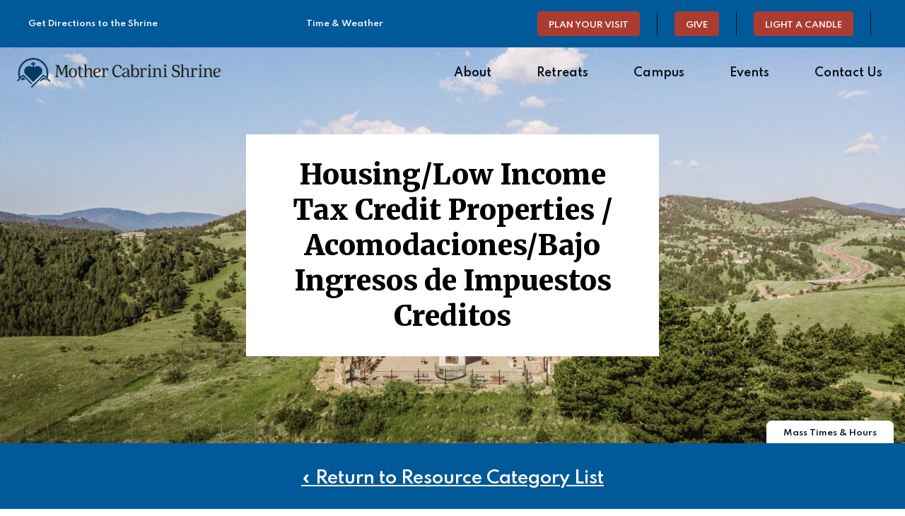

--- FILE ---
content_type: text/html; charset=UTF-8
request_url: https://mothercabrinishrine.org/housing-low-income-tax-credit-properties-acomodaciones-bajo-ingresos-de-impuestos-creditos
body_size: 13263
content:
    
<!DOCTYPE html>
<html lang="en" class="h-full">

<head>
    <meta http-equiv="X-UA-Compatible" content="IE=edge"/>
    <meta charset="utf-8"/>
    <meta name="viewport"
          content="width=device-width, initial-scale=1.0, maximum-scale=1.0, user-scalable=no, viewport-fit=cover"
    />
    <meta name="referrer" content="origin-when-cross-origin"/>

    <link rel="apple-touch-icon" sizes="180x180" href="/apple-touch-icon.png">
    <link rel="icon" type="image/png" sizes="32x32" href="/favicon-32x32.png">
    <link rel="icon" type="image/png" sizes="16x16" href="/favicon-16x16.png">
    <link rel="manifest" href="/site.webmanifest">
    <link rel="mask-icon" href="/safari-pinned-tab.svg" color="#5bbad5">
    <meta name="msapplication-TileColor" content="#ffc40d">
    <meta name="theme-color" content="#ffffff">

    				
	<title>Housing/Low Income Tax Credit Properties / Acomodaciones/Bajo Ingresos de Impuestos Creditos - Mother Cabrini Shrine</title>
	<meta name="description" content="" />

	<meta property="fb:app_id" content="">
	<meta property="og:url" content="https://mothercabrinishrine.org/housing-low-income-tax-credit-properties-acomodaciones-bajo-ingresos-de-impuestos-creditos" />
	<meta property="og:type" content="website" />
	<meta property="og:title" content="Housing/Low Income Tax Credit Properties / Acomodaciones/Bajo Ingresos de Impuestos Creditos - Mother Cabrini Shrine" />
	<meta property="og:image" content="" />
	<meta property="og:image:width" content="1200" />
	<meta property="og:image:height" content="630" />
	<meta property="og:description" content="" />
	<meta property="og:site_name" content="Mother Cabrini Shrine" />
	<meta property="og:locale" content="en_US" />
	<meta property="og:locale:alternate" content="en_US" />
	
	<meta name="twitter:card" content="summary_large_image" />
	<meta name="twitter:site" content="" />
	<meta name="twitter:url" content="https://mothercabrinishrine.org/housing-low-income-tax-credit-properties-acomodaciones-bajo-ingresos-de-impuestos-creditos" />
	<meta name="twitter:title" content="Housing/Low Income Tax Credit Properties / Acomodaciones/Bajo Ingresos de Impuestos Creditos - Mother Cabrini Shrine" />
	<meta name="twitter:description" content="" />
	<meta name="twitter:image" content="" />

	
	<link rel="home" href="https://mothercabrinishrine.org/" />
	<link rel="canonical" href="https://mothercabrinishrine.org/housing-low-income-tax-credit-properties-acomodaciones-bajo-ingresos-de-impuestos-creditos">

    <link href="https://fonts.googleapis.com/css2?family=Merriweather:ital,wght@0,400;0,700;0,900;1,400;1,700;1,900&family=Spartan:wght@400;600;900&display=swap" rel="stylesheet">
    <link rel="stylesheet" href="/build/app.9af49059.css">
    <script src="https://code.iconify.design/1/1.0.7/iconify.min.js"></script>
    
<link href="https://mothercabrinishrine.org/cpresources/5d6c3da9/css/formie-theme.css?v=1764388075" rel="stylesheet"></head>

<body class="h-full font-sans bg-white relative">
<div id="fb-root"></div>
<script async defer crossorigin="anonymous" src="https://connect.facebook.net/en_US/sdk.js#xfbml=1&version=v8.0&appId=227025637493348" nonce="7prGhKyn"></script>

<div class="fixed bg-blue-01 text-white z-50 min-h-full w-full overflow-y-scroll h-full"
     x-data="{menu: mobileMenu($el)}"
     x-show="menu.isOpen"
     x-on:toggle-mobile-menu.window="menu.toggleState()"
     x-cloak
>
    <div class="px-6 pt-6 pb-8 text-white sm:pt-8 lg:hidden">
        <div class="sm:grid sm:gap-4 sm:grid-cols-8 sm:items-center">
                <div class="leading-none mb-2 sm:mb-0 sm:col-span-2 sm:order-2">
            <button class="block ml-auto text-2xl focus:outline-none sm:text-3xl"
                    x-data="{}"
                    @click="$dispatch('toggle-mobile-menu')"
            >
                <span class="iconify" data-icon="fa-solid:times" data-inline="false"></span>
            </button>
        </div>

                <div class="h-12 sm:col-start-3 sm:col-span-4 sm:order-1">
            <a href="/">
                <img src="/build/static/main_logo.png"
                     alt="Mother Cabrini Shrine Logo"
                     class="w-full h-full object-center object-contain img-filter-white"
                >
            </a>
        </div>
    </div>
</div>


        <div class="mx-6 bg-blue-01-light py-8 px-10">
                                    <div class="mb-6">
                <a href="https://mothercabrinishrine.org/directions" class="flex items-center justify-center">
    <span class="iconify inline" data-icon="fa-solid:map-marker"></span>
    <span class="ml-6 text-caption">
        Get Directions to the Shrine
    </span>
</a>

            </div>
        
                <div class="border border-black border-l-0 border-r-0 pt-6">
            <div class="text-caption flex flex-wrap sm:justify-around"
     x-data="{localTime: getLocalTime(), weather: fetchWeather()}"
     x-init="setInterval(() => { localTime = getLocalTime() }, 1000); weather.load()"
     x-cloak
>

        <div class="px-3 w-1/2 mb-6 text-center sm:w-auto lg:mb-0">
        <span x-text="localTime"></span>
    </div>

        <template x-if="weather.data">
        <div class="flex justify-center px-3 w-1/2 mb-6 text-center sm:w-auto lg:mb-0">
            <span class="iconify mr-2" :data-icon="weather.data.icon" data-inline="false"></span>

            <span class="mr-2" x-text="weather.data.main"></span>

            <span x-text="weather.data.temp"></span>&deg;
        </div>
    </template>

        <template x-if="weather.data">
        <div class="px-3 w-1/2 mb-6 text-center sm:w-auto lg:mb-0">
            Wind
            <span x-text="weather.data.wind.direction"></span>
            <span x-text="weather.data.wind.speed"></span>mph
        </div>
    </template>

        <template x-if="weather.data">
        <div class="px-3 w-1/2 mb-6 text-center sm:w-auto lg:mb-0">
            Humidity
            <span x-text="weather.data.humidity"></span>%
        </div>
    </template>
</div>

        </div>

                <div class="mt-6">
            <div>
    <ul class="flex flex-col sm:flex-row sm:justify-center sm:divide-x sm:divide-black">
                            <li class="sm:px-2 sm:flex-grow sm:text-center lg:px-6 lg:last:pr-2 lg:first:pl-0">
                <a href="https://mothercabrinishrine.org/our-activities"
                   class="btn btn-caption btn-brown uppercase w-full mb-4 sm:mb-0 sm:w-auto"
                >
                    Plan Your Visit
                </a>
            </li>
                    <li class="sm:px-2 sm:flex-grow sm:text-center lg:px-6 lg:last:pr-2 lg:first:pl-0">
                <a href="https://mothercabrinishrine.org/give"
                   class="btn btn-caption btn-brown uppercase w-full mb-4 sm:mb-0 sm:w-auto"
                >
                    Give
                </a>
            </li>
                    <li class="sm:px-2 sm:flex-grow sm:text-center lg:px-6 lg:last:pr-2 lg:first:pl-0">
                <a href="https://mothercabrinishrine.org/light-a-candle"
                   class="btn btn-caption btn-brown uppercase w-full mb-4 sm:mb-0 sm:w-auto"
                >
                    Light a Candle
                </a>
            </li>
        
                            <li class="items-center sm:inline-flex sm:px-2 sm:flex-grow sm:justify-center lg:px-6 lg:last:pr-2">
                <a href="https://shop.mothercabrinishrine.org" target="_blank" class="text-2xl">
                    <span class="iconify mx-auto" data-icon="fa-solid:shopping-cart" data-inline="false"></span>
                </a>
            </li>
            </ul>
</div>

        </div>
    </div>

        <div class="mx-6 my-10">
                <ul class="text-nav-m text-center">
                            <li class="border-0 border-t border-blue-02 last:border-b"
                    x-data="{isOpen: false}"
                >
                    <a class="block py-6 relative cursor-pointer"
                       @click="isOpen = !isOpen"
                       x-bind:class="{'text-blue-01-lighter': isOpen}"
                    >
                        About

                        <div class="absolute right-0 top-0 flex h-full items-center sm:pr-10" x-show="!isOpen">
                            <span class="iconify text-blue-02 text-2xl" data-icon="fa-solid:chevron-right" data-inline="false"></span>
                        </div>

                        <div class="absolute left-0 top-0 flex h-full items-center sm:pl-10" x-show="isOpen">
                            <span class="iconify text-blue-02 text-2xl" data-icon="fa-solid:chevron-left" data-inline="false"></span>
                        </div>
                    </a>

                                                                                    <ul class="bg-blue-01-lighter border-0 border-t border-blue-02 py-3"
                            x-cloak
                            x-show="isOpen"
                            x-transition:enter="transition ease-out duration-100 origin-top"
                            x-transition:enter-start="transform scale-y-0 opacity-0"
                            x-transition:entry-end="transform scale-y-100 opacity-100"
                            x-transition:leave="transition ease-in duration-100 origin-top"
                            x-transition:leave-start="transform scale-y-100 opacity-100"
                            x-transition:leave-end="transform scale-y-0 opacity-0"
                        >
                                                            <li class="my-3">
                                    <a href="https://mothercabrinishrine.org/mother-cabrini">
                                        Mother Cabrini
                                    </a>
                                </li>
                                                            <li class="my-3">
                                    <a href="https://mothercabrinishrine.org/gallery">
                                        Gallery
                                    </a>
                                </li>
                                                            <li class="my-3">
                                    <a href="https://mothercabrinishrine.org/the-shrine">
                                        The Shrine
                                    </a>
                                </li>
                                                            <li class="my-3">
                                    <a href="https://mothercabrinishrine.org/faq">
                                        FAQ
                                    </a>
                                </li>
                                                            <li class="my-3">
                                    <a href="https://mothercabrinishrine.org/meet-the-staff">
                                        Meet the Staff
                                    </a>
                                </li>
                                                            <li class="my-3">
                                    <a href="https://mothercabrinishrine.org/resources">
                                        Resource Directory
                                    </a>
                                </li>
                                                            <li class="my-3">
                                    <a href="https://mothercabrinishrine.org/covid-updates">
                                        Updates
                                    </a>
                                </li>
                                                    </ul>
                                    </li>
                            <li class="border-0 border-t border-blue-02 last:border-b"
                    x-data="{isOpen: false}"
                >
                    <a class="block py-6 relative cursor-pointer"
                       @click="isOpen = !isOpen"
                       x-bind:class="{'text-blue-01-lighter': isOpen}"
                    >
                        Retreats

                        <div class="absolute right-0 top-0 flex h-full items-center sm:pr-10" x-show="!isOpen">
                            <span class="iconify text-blue-02 text-2xl" data-icon="fa-solid:chevron-right" data-inline="false"></span>
                        </div>

                        <div class="absolute left-0 top-0 flex h-full items-center sm:pl-10" x-show="isOpen">
                            <span class="iconify text-blue-02 text-2xl" data-icon="fa-solid:chevron-left" data-inline="false"></span>
                        </div>
                    </a>

                                                                                    <ul class="bg-blue-01-lighter border-0 border-t border-blue-02 py-3"
                            x-cloak
                            x-show="isOpen"
                            x-transition:enter="transition ease-out duration-100 origin-top"
                            x-transition:enter-start="transform scale-y-0 opacity-0"
                            x-transition:entry-end="transform scale-y-100 opacity-100"
                            x-transition:leave="transition ease-in duration-100 origin-top"
                            x-transition:leave-start="transform scale-y-100 opacity-100"
                            x-transition:leave-end="transform scale-y-0 opacity-0"
                        >
                                                            <li class="my-3">
                                    <a href="https://mothercabrinishrine.org/group-retreats">
                                        Group Retreats
                                    </a>
                                </li>
                                                            <li class="my-3">
                                    <a href="https://mothercabrinishrine.org/individual-retreats">
                                        Individual Retreats
                                    </a>
                                </li>
                                                            <li class="my-3">
                                    <a href="https://mothercabrinishrine.org/book-now">
                                        Request a Reservation
                                    </a>
                                </li>
                                                    </ul>
                                    </li>
                            <li class="border-0 border-t border-blue-02 last:border-b"
                    x-data="{isOpen: false}"
                >
                    <a class="block py-6 relative cursor-pointer"
                       @click="isOpen = !isOpen"
                       x-bind:class="{'text-blue-01-lighter': isOpen}"
                    >
                        Campus

                        <div class="absolute right-0 top-0 flex h-full items-center sm:pr-10" x-show="!isOpen">
                            <span class="iconify text-blue-02 text-2xl" data-icon="fa-solid:chevron-right" data-inline="false"></span>
                        </div>

                        <div class="absolute left-0 top-0 flex h-full items-center sm:pl-10" x-show="isOpen">
                            <span class="iconify text-blue-02 text-2xl" data-icon="fa-solid:chevron-left" data-inline="false"></span>
                        </div>
                    </a>

                                                                                    <ul class="bg-blue-01-lighter border-0 border-t border-blue-02 py-3"
                            x-cloak
                            x-show="isOpen"
                            x-transition:enter="transition ease-out duration-100 origin-top"
                            x-transition:enter-start="transform scale-y-0 opacity-0"
                            x-transition:entry-end="transform scale-y-100 opacity-100"
                            x-transition:leave="transition ease-in duration-100 origin-top"
                            x-transition:leave-start="transform scale-y-100 opacity-100"
                            x-transition:leave-end="transform scale-y-0 opacity-0"
                        >
                                                            <li class="my-3">
                                    <a href="https://mothercabrinishrine.org/our-activities">
                                        Our Activities
                                    </a>
                                </li>
                                                            <li class="my-3">
                                    <a href="https://mothercabrinishrine.org/directions">
                                        Directions
                                    </a>
                                </li>
                                                            <li class="my-3">
                                    <a href="https://mothercabrinishrine.org/campus-map">
                                        Campus Map
                                    </a>
                                </li>
                                                    </ul>
                                    </li>
                            <li class="border-0 border-t border-blue-02 last:border-b"
                    x-data="{isOpen: false}"
                >
                    <a class="block py-6 relative cursor-pointer"
                       @click="isOpen = !isOpen"
                       x-bind:class="{'text-blue-01-lighter': isOpen}"
                    >
                        Events

                        <div class="absolute right-0 top-0 flex h-full items-center sm:pr-10" x-show="!isOpen">
                            <span class="iconify text-blue-02 text-2xl" data-icon="fa-solid:chevron-right" data-inline="false"></span>
                        </div>

                        <div class="absolute left-0 top-0 flex h-full items-center sm:pl-10" x-show="isOpen">
                            <span class="iconify text-blue-02 text-2xl" data-icon="fa-solid:chevron-left" data-inline="false"></span>
                        </div>
                    </a>

                                                                                    <ul class="bg-blue-01-lighter border-0 border-t border-blue-02 py-3"
                            x-cloak
                            x-show="isOpen"
                            x-transition:enter="transition ease-out duration-100 origin-top"
                            x-transition:enter-start="transform scale-y-0 opacity-0"
                            x-transition:entry-end="transform scale-y-100 opacity-100"
                            x-transition:leave="transition ease-in duration-100 origin-top"
                            x-transition:leave-start="transform scale-y-100 opacity-100"
                            x-transition:leave-end="transform scale-y-0 opacity-0"
                        >
                                                            <li class="my-3">
                                    <a href="https://mothercabrinishrine.org/shrine-events">
                                        Shrine Events
                                    </a>
                                </li>
                                                            <li class="my-3">
                                    <a href="https://mothercabrinishrine.org/your-events">
                                        Your Next Event
                                    </a>
                                </li>
                                                    </ul>
                                    </li>
                            <li class="border-0 border-t border-blue-02 last:border-b"
                    x-data="{isOpen: false}"
                >
                    <a class="block py-6 relative cursor-pointer"
                       @click="isOpen = !isOpen"
                       x-bind:class="{'text-blue-01-lighter': isOpen}"
                    >
                        Contact Us

                        <div class="absolute right-0 top-0 flex h-full items-center sm:pr-10" x-show="!isOpen">
                            <span class="iconify text-blue-02 text-2xl" data-icon="fa-solid:chevron-right" data-inline="false"></span>
                        </div>

                        <div class="absolute left-0 top-0 flex h-full items-center sm:pl-10" x-show="isOpen">
                            <span class="iconify text-blue-02 text-2xl" data-icon="fa-solid:chevron-left" data-inline="false"></span>
                        </div>
                    </a>

                                                                                    <ul class="bg-blue-01-lighter border-0 border-t border-blue-02 py-3"
                            x-cloak
                            x-show="isOpen"
                            x-transition:enter="transition ease-out duration-100 origin-top"
                            x-transition:enter-start="transform scale-y-0 opacity-0"
                            x-transition:entry-end="transform scale-y-100 opacity-100"
                            x-transition:leave="transition ease-in duration-100 origin-top"
                            x-transition:leave-start="transform scale-y-100 opacity-100"
                            x-transition:leave-end="transform scale-y-0 opacity-0"
                        >
                                                            <li class="my-3">
                                    <a href="https://mothercabrinishrine.org/contact-us">
                                        Contact Us
                                    </a>
                                </li>
                                                    </ul>
                                    </li>
                    </ul>
    </div>

                
        <div>
                <div class="mx-6 mt-16 text-white">
            
    <ul class="flex space-x-12 text-2xl justify-center">
                    <li>
                <a href="http://www.facebook.com/pages/Golden-CO/Mother-Cabrini-Shrine/193274093242" target="_blank">
                    <span class="iconify" data-icon="fa-brands:facebook-square"></span>
                </a>
            </li>
                    <li>
                <a href="https://twitter.com/mcshrine" target="_blank">
                    <span class="iconify" data-icon="fa-brands:twitter-square"></span>
                </a>
            </li>
                    <li>
                <a href="http://instagram.com/mothercabrinishrine/" target="_blank">
                    <span class="iconify" data-icon="fa-brands:instagram"></span>
                </a>
            </li>
            </ul>

        </div>

                <div class="mt-10 text-caption">
            <div class="text-center mb-4 max-w-sm mx-auto lg:max-w-none lg:order-first lg:mb-0 lg:mx-0 lg:text-left lg:w-1/3 text-white">
    &copy; 2026 Mother Cabrini Shrine, Golden Colorado. All Rights Reserved.
</div>

        </div>
    </div>
</div>


    <div class="DefaultLayoutGrid">
                <header class="relative">
            <div class="px-6 pt-6 pb-8 text-blue-01 sm:pt-8 lg:hidden">
        <div class="sm:grid sm:gap-4 sm:grid-cols-8 sm:items-center">
                <div class="leading-none mb-2 sm:mb-0 sm:col-span-2 sm:order-2">
            <button class="block ml-auto text-2xl focus:outline-none sm:text-3xl"
                    x-data="{}"
                    @click="$dispatch('toggle-mobile-menu')"
            >
                <span class="iconify" data-icon="fa-solid:bars" data-inline="false"></span>
            </button>
        </div>

                <div class="h-12 sm:col-start-3 sm:col-span-4 sm:order-1">
            <a href="/">
                <img src="/build/static/main_logo.png"
                     alt="Mother Cabrini Shrine Logo"
                     class="w-full h-full object-center object-contain "
                >
            </a>
        </div>
    </div>
</div>

<div class="hidden bg-blue-01-light text-white p-4 items-center space-x-4 lg:flex lg:justify-between">

                    <div>
            <a href="https://mothercabrinishrine.org/directions" class="flex items-center ">
    <span class="iconify inline" data-icon="fa-solid:map-marker"></span>
    <span class="ml-6 text-caption">
        Get Directions to the Shrine
    </span>
</a>

        </div>
    
        <div>
                <div class="hidden lg:block xxl:hidden">
            <button class="text-caption flex focus:outline-none"
                    x-data="{ collapsed: true }"
                    @click="$dispatch('toggle-lg-time-weather-dropdown')"
                    x-on:toggle-lg-time-weather-dropdown.window="collapsed = !collapsed"
            >
            <span class="mr-2">
                Time & Weather
            </span>
                <span class="iconify" data-icon="fa-solid:chevron-up" x-show="!collapsed"></span>
                <span class="iconify" data-icon="fa-solid:chevron-down" x-show="collapsed"></span>
            </button>
        </div>

                <div class="hidden xxl:block">
            <div class="text-caption flex flex-wrap sm:justify-around"
     x-data="{localTime: getLocalTime(), weather: fetchWeather()}"
     x-init="setInterval(() => { localTime = getLocalTime() }, 1000); weather.load()"
     x-cloak
>

        <div class="px-3 w-1/2 mb-6 text-center sm:w-auto lg:mb-0">
        <span x-text="localTime"></span>
    </div>

        <template x-if="weather.data">
        <div class="flex justify-center px-3 w-1/2 mb-6 text-center sm:w-auto lg:mb-0">
            <span class="iconify mr-2" :data-icon="weather.data.icon" data-inline="false"></span>

            <span class="mr-2" x-text="weather.data.main"></span>

            <span x-text="weather.data.temp"></span>&deg;
        </div>
    </template>

        <template x-if="weather.data">
        <div class="px-3 w-1/2 mb-6 text-center sm:w-auto lg:mb-0">
            Wind
            <span x-text="weather.data.wind.direction"></span>
            <span x-text="weather.data.wind.speed"></span>mph
        </div>
    </template>

        <template x-if="weather.data">
        <div class="px-3 w-1/2 mb-6 text-center sm:w-auto lg:mb-0">
            Humidity
            <span x-text="weather.data.humidity"></span>%
        </div>
    </template>
</div>

        </div>
    </div>

        <div>
        <div>
    <ul class="flex flex-col sm:flex-row sm:justify-center sm:divide-x sm:divide-black">
                            <li class="sm:px-2 sm:flex-grow sm:text-center lg:px-6 lg:last:pr-2 lg:first:pl-0">
                <a href="https://mothercabrinishrine.org/our-activities"
                   class="btn btn-caption btn-brown uppercase w-full mb-4 sm:mb-0 sm:w-auto"
                >
                    Plan Your Visit
                </a>
            </li>
                    <li class="sm:px-2 sm:flex-grow sm:text-center lg:px-6 lg:last:pr-2 lg:first:pl-0">
                <a href="https://mothercabrinishrine.org/give"
                   class="btn btn-caption btn-brown uppercase w-full mb-4 sm:mb-0 sm:w-auto"
                >
                    Give
                </a>
            </li>
                    <li class="sm:px-2 sm:flex-grow sm:text-center lg:px-6 lg:last:pr-2 lg:first:pl-0">
                <a href="https://mothercabrinishrine.org/light-a-candle"
                   class="btn btn-caption btn-brown uppercase w-full mb-4 sm:mb-0 sm:w-auto"
                >
                    Light a Candle
                </a>
            </li>
        
                            <li class="items-center sm:inline-flex sm:px-2 sm:flex-grow sm:justify-center lg:px-6 lg:last:pr-2">
                <a href="https://shop.mothercabrinishrine.org" target="_blank" class="text-2xl">
                    <span class="iconify mx-auto" data-icon="fa-solid:shopping-cart" data-inline="false"></span>
                </a>
            </li>
            </ul>
</div>

    </div>
</div>

<div class="absolute w-full py-6 text-white text-caption bg-blue-01-lighter z-50"
     x-cloak
     x-data="{ isOpen: false }"
     x-show="isOpen"
     x-on:toggle-lg-time-weather-dropdown.window="isOpen = !isOpen"
>
    <div class="container mx-auto px-6 flex justify-center relative">
        <div class="text-caption flex flex-wrap sm:justify-around"
     x-data="{localTime: getLocalTime(), weather: fetchWeather()}"
     x-init="setInterval(() => { localTime = getLocalTime() }, 1000); weather.load()"
     x-cloak
>

        <div class="px-3 w-1/2 mb-6 text-center sm:w-auto lg:mb-0">
        <span x-text="localTime"></span>
    </div>

        <template x-if="weather.data">
        <div class="flex justify-center px-3 w-1/2 mb-6 text-center sm:w-auto lg:mb-0">
            <span class="iconify mr-2" :data-icon="weather.data.icon" data-inline="false"></span>

            <span class="mr-2" x-text="weather.data.main"></span>

            <span x-text="weather.data.temp"></span>&deg;
        </div>
    </template>

        <template x-if="weather.data">
        <div class="px-3 w-1/2 mb-6 text-center sm:w-auto lg:mb-0">
            Wind
            <span x-text="weather.data.wind.direction"></span>
            <span x-text="weather.data.wind.speed"></span>mph
        </div>
    </template>

        <template x-if="weather.data">
        <div class="px-3 w-1/2 mb-6 text-center sm:w-auto lg:mb-0">
            Humidity
            <span x-text="weather.data.humidity"></span>%
        </div>
    </template>
</div>


                <div class="absolute flex items-center right-0 h-full w-24 px-6">
            <button x-data="{}" @click="$dispatch('toggle-lg-time-weather-dropdown')" class="focus:outline-none text-caption underline">
                Close
            </button>
        </div>
    </div>
</div>


        </header>

                <section class="relative">
            <div class="absolute w-full z-30 pt-4 hidden lg:block">
        <div class="flex justify-between items-center h-10">
                <div class="px-6">
            <a href="/">
                <img src="/build/static/main_logo.png"
                     alt="Mother Cabrini Shrine Logo"
                     class="w-64 h-full object-center object-fit xl:w-72"
                >
            </a>
        </div>

                        <div class="nav">
            <ul class="flex">
                                    <li class="text-nav-m text-black cursor-default px-8 inline-block relative">
                        <div>
                            About
                        </div>

                                                                            <div class="nav-dropdown hidden absolute pt-5">
                                <ul class="bg-blue-01-lighter text-white py-3 w-48">
                                                                            <li>
                                            <a href="https://mothercabrinishrine.org/mother-cabrini" class="block px-6 py-3 hover:bg-blue-01 hover:text-blue-01-lighter">
                                                Mother Cabrini
                                            </a>
                                        </li>
                                                                            <li>
                                            <a href="https://mothercabrinishrine.org/gallery" class="block px-6 py-3 hover:bg-blue-01 hover:text-blue-01-lighter">
                                                Gallery
                                            </a>
                                        </li>
                                                                            <li>
                                            <a href="https://mothercabrinishrine.org/the-shrine" class="block px-6 py-3 hover:bg-blue-01 hover:text-blue-01-lighter">
                                                The Shrine
                                            </a>
                                        </li>
                                                                            <li>
                                            <a href="https://mothercabrinishrine.org/faq" class="block px-6 py-3 hover:bg-blue-01 hover:text-blue-01-lighter">
                                                FAQ
                                            </a>
                                        </li>
                                                                            <li>
                                            <a href="https://mothercabrinishrine.org/meet-the-staff" class="block px-6 py-3 hover:bg-blue-01 hover:text-blue-01-lighter">
                                                Meet the Staff
                                            </a>
                                        </li>
                                                                            <li>
                                            <a href="https://mothercabrinishrine.org/resources" class="block px-6 py-3 hover:bg-blue-01 hover:text-blue-01-lighter">
                                                Resource Directory
                                            </a>
                                        </li>
                                                                            <li>
                                            <a href="https://mothercabrinishrine.org/covid-updates" class="block px-6 py-3 hover:bg-blue-01 hover:text-blue-01-lighter">
                                                Updates
                                            </a>
                                        </li>
                                                                    </ul>
                            </div>
                                            </li>
                                    <li class="text-nav-m text-black cursor-default px-8 inline-block relative">
                        <div>
                            Retreats
                        </div>

                                                                            <div class="nav-dropdown hidden absolute pt-5">
                                <ul class="bg-blue-01-lighter text-white py-3 w-48">
                                                                            <li>
                                            <a href="https://mothercabrinishrine.org/group-retreats" class="block px-6 py-3 hover:bg-blue-01 hover:text-blue-01-lighter">
                                                Group Retreats
                                            </a>
                                        </li>
                                                                            <li>
                                            <a href="https://mothercabrinishrine.org/individual-retreats" class="block px-6 py-3 hover:bg-blue-01 hover:text-blue-01-lighter">
                                                Individual Retreats
                                            </a>
                                        </li>
                                                                            <li>
                                            <a href="https://mothercabrinishrine.org/book-now" class="block px-6 py-3 hover:bg-blue-01 hover:text-blue-01-lighter">
                                                Request a Reservation
                                            </a>
                                        </li>
                                                                    </ul>
                            </div>
                                            </li>
                                    <li class="text-nav-m text-black cursor-default px-8 inline-block relative">
                        <div>
                            Campus
                        </div>

                                                                            <div class="nav-dropdown hidden absolute pt-5">
                                <ul class="bg-blue-01-lighter text-white py-3 w-48">
                                                                            <li>
                                            <a href="https://mothercabrinishrine.org/our-activities" class="block px-6 py-3 hover:bg-blue-01 hover:text-blue-01-lighter">
                                                Our Activities
                                            </a>
                                        </li>
                                                                            <li>
                                            <a href="https://mothercabrinishrine.org/directions" class="block px-6 py-3 hover:bg-blue-01 hover:text-blue-01-lighter">
                                                Directions
                                            </a>
                                        </li>
                                                                            <li>
                                            <a href="https://mothercabrinishrine.org/campus-map" class="block px-6 py-3 hover:bg-blue-01 hover:text-blue-01-lighter">
                                                Campus Map
                                            </a>
                                        </li>
                                                                    </ul>
                            </div>
                                            </li>
                                    <li class="text-nav-m text-black cursor-default px-8 inline-block relative">
                        <div>
                            Events
                        </div>

                                                                            <div class="nav-dropdown hidden absolute pt-5">
                                <ul class="bg-blue-01-lighter text-white py-3 w-48">
                                                                            <li>
                                            <a href="https://mothercabrinishrine.org/shrine-events" class="block px-6 py-3 hover:bg-blue-01 hover:text-blue-01-lighter">
                                                Shrine Events
                                            </a>
                                        </li>
                                                                            <li>
                                            <a href="https://mothercabrinishrine.org/your-events" class="block px-6 py-3 hover:bg-blue-01 hover:text-blue-01-lighter">
                                                Your Next Event
                                            </a>
                                        </li>
                                                                    </ul>
                            </div>
                                            </li>
                                    <li class="text-nav-m text-black cursor-default px-8 inline-block relative">
                        <div>
                            Contact Us
                        </div>

                                                                            <div class="nav-dropdown hidden absolute pt-5">
                                <ul class="bg-blue-01-lighter text-white py-3 w-48">
                                                                            <li>
                                            <a href="https://mothercabrinishrine.org/contact-us" class="block px-6 py-3 hover:bg-blue-01 hover:text-blue-01-lighter">
                                                Contact Us
                                            </a>
                                        </li>
                                                                    </ul>
                            </div>
                                            </li>
                            </ul>
        </div>
    </div>
</div>


                        <div>
        <div class="relative">
                            <div class="absolute w-full h-full hero-image">
    <img src="https://mothercabrinishrine.org/assets/images/Banners/_hero/shrine-events-hero.jpg"
         class="absolute w-full h-full object-cover object-center"
         alt=""
    >
</div>

    
        <div class="relative flex items-center py-10 min-h-64 sm:py-16 md:min-h-72 lg:min-h-96 xl:min-h-140 xxl:min-h-184">
                                <div class="container mx-auto px-6 h-full sm:grid sm:gap-4 sm:grid-cols-8 lg:px-12 lg:grid-cols-12 xxl:px-20">
                        <div class="bg-white sm:col-start-2 sm:col-span-6 md:col-start-3 md:col-span-4 lg:col-start-4 lg:col-span-6">
                <h1 class="text-h1-m text-center p-5 xl:text-h1 xl:p-8 xxl:p-12">
                    Housing/Low Income Tax Credit Properties / Acomodaciones/Bajo Ingresos de Impuestos Creditos
                </h1>
            </div>
        </div>
            </div>

                <div class="absolute bottom-0 px-4 z-20 right-0">
            <button class="bg-white text-black text-caption px-6 pt-3 pb-2 rounded-t-lg leading-none" x-data @click="$dispatch('open-hours-overlay')">
                Mass Times &amp; Hours
            </button>
        </div>
    </div>

        </div>

    
        <div>
        
        <div>
            <div id="block-7686">
    <div class="bg-blue-01-light text-white">
        <div class="container mx-auto py-8 text-center text-h4 underline-links xl:flex xl:justify-center">
                            <div class="mx-4 mb-4 xl:mb-0">
                <p><a href="https://mothercabrinishrine.org/resources">« Return to Resource Category List</a></p>
            </div>
        
                    </div>
</div>

</div>

            <div class="container mx-auto px-6 my-16 lg:px-12" id="block-7687">
        <div class="md:grid md:gap-4 md:grid-cols-8 lg:grid-cols-12">
                <div class="md:col-start-2 md:col-span-6 lg:col-start-1 lg:col-span-12 xl:col-start-2 xl:col-span-10">
            <table class="mx-auto">
                <thead class="bg-blue-01 text-white uppercase hidden lg:table-header-group">
                    <tr class="font-serif text-left">
                            <th class="p-4 whitespace-no-wrap">
        Resource Name
    </th>

                            <th class="p-4 whitespace-no-wrap">
        Specialty &amp; Comments
    </th>

                            <th class="p-4 whitespace-no-wrap">
        Phone &amp; Website
    </th>

                            <th class="p-4 whitespace-no-wrap">
        Address
    </th>

                    </tr>
                </thead>

                <tbody class="text-sm">
                                    <tr class=" mb-8 block lg:table-row">
                            <td data-label="Resource Name"
        class="p-4 block responsive-label lg:table-cell"
    >
        Allison Pointe
    </td>

                            <td data-label="Specialty &amp; Comments"
        class="p-4 block responsive-label lg:table-cell"
    >
        Mon.-Fri. 8:30-5:30
    </td>

                            <td data-label="Phone &amp; Website"
        class="p-4 block responsive-label lg:table-cell"
    >
        303-456-5802
    </td>

                            <td data-label="Address"
        class="p-4 block responsive-label lg:table-cell"
    >
        7850 West 51st Avenue Arvada, CO 80002
    </td>

                    </tr>
                                    <tr class="bg-neutral-02 mb-8 block lg:table-row">
                            <td data-label="Resource Name"
        class="p-4 block responsive-label lg:table-cell"
    >
        Arvada House Apartments
    </td>

                            <td data-label="Specialty &amp; Comments"
        class="p-4 block responsive-label lg:table-cell"
    >
        Serves the Elderly and Disabled
    </td>

                            <td data-label="Phone &amp; Website"
        class="p-4 block responsive-label lg:table-cell"
    >
        303-424-6592
    </td>

                            <td data-label="Address"
        class="p-4 block responsive-label lg:table-cell"
    >
        10175 West 58th Place Arvada, CO 80004
    </td>

                    </tr>
                                    <tr class=" mb-8 block lg:table-row">
                            <td data-label="Resource Name"
        class="p-4 block responsive-label lg:table-cell"
    >
        Bluff Lake Apartments
    </td>

                            <td data-label="Specialty &amp; Comments"
        class="p-4 block responsive-label lg:table-cell"
    >
        Family Housing
    </td>

                            <td data-label="Phone &amp; Website"
        class="p-4 block responsive-label lg:table-cell"
    >
        303-800-9404
    </td>

                            <td data-label="Address"
        class="p-4 block responsive-label lg:table-cell"
    >
        10425 E. 31st Avenue   Denver, CO  80238
    </td>

                    </tr>
                                    <tr class="bg-neutral-02 mb-8 block lg:table-row">
                            <td data-label="Resource Name"
        class="p-4 block responsive-label lg:table-cell"
    >
        Brother’s Redevelopment
    </td>

                            <td data-label="Specialty &amp; Comments"
        class="p-4 block responsive-label lg:table-cell"
    >
        
    </td>

                            <td data-label="Phone &amp; Website"
        class="p-4 block responsive-label lg:table-cell"
    >
        303-202-6340
    </td>

                            <td data-label="Address"
        class="p-4 block responsive-label lg:table-cell"
    >
        2249 Eaton Street          Level B                      Denver, CO 80214
    </td>

                    </tr>
                                    <tr class=" mb-8 block lg:table-row">
                            <td data-label="Resource Name"
        class="p-4 block responsive-label lg:table-cell"
    >
        Castlegate Apartments
    </td>

                            <td data-label="Specialty &amp; Comments"
        class="p-4 block responsive-label lg:table-cell"
    >
        
    </td>

                            <td data-label="Phone &amp; Website"
        class="p-4 block responsive-label lg:table-cell"
    >
        303-420-1575
    </td>

                            <td data-label="Address"
        class="p-4 block responsive-label lg:table-cell"
    >
        6925 West 84th Way Arvada, CO 80003
    </td>

                    </tr>
                                    <tr class="bg-neutral-02 mb-8 block lg:table-row">
                            <td data-label="Resource Name"
        class="p-4 block responsive-label lg:table-cell"
    >
        Catholic Charities/   Community Services
    </td>

                            <td data-label="Specialty &amp; Comments"
        class="p-4 block responsive-label lg:table-cell"
    >
        
    </td>

                            <td data-label="Phone &amp; Website"
        class="p-4 block responsive-label lg:table-cell"
    >
        303-742-0828
    </td>

                            <td data-label="Address"
        class="p-4 block responsive-label lg:table-cell"
    >
        
    </td>

                    </tr>
                                    <tr class=" mb-8 block lg:table-row">
                            <td data-label="Resource Name"
        class="p-4 block responsive-label lg:table-cell"
    >
        Columbine Village at Arvada
    </td>

                            <td data-label="Specialty &amp; Comments"
        class="p-4 block responsive-label lg:table-cell"
    >
        Seniors 62+
    </td>

                            <td data-label="Phone &amp; Website"
        class="p-4 block responsive-label lg:table-cell"
    >
        303-422-9395
    </td>

                            <td data-label="Address"
        class="p-4 block responsive-label lg:table-cell"
    >
        7901 West 52nd Avenue Arvada, CO 80002
    </td>

                    </tr>
                                    <tr class="bg-neutral-02 mb-8 block lg:table-row">
                            <td data-label="Resource Name"
        class="p-4 block responsive-label lg:table-cell"
    >
        Columbine Village on Allison I
    </td>

                            <td data-label="Specialty &amp; Comments"
        class="p-4 block responsive-label lg:table-cell"
    >
        Seniors 62+
    </td>

                            <td data-label="Phone &amp; Website"
        class="p-4 block responsive-label lg:table-cell"
    >
        844-329-3784 x1457
    </td>

                            <td data-label="Address"
        class="p-4 block responsive-label lg:table-cell"
    >
        5310 Allison Street   Arvada, CO 80002
    </td>

                    </tr>
                                    <tr class=" mb-8 block lg:table-row">
                            <td data-label="Resource Name"
        class="p-4 block responsive-label lg:table-cell"
    >
        Columbine Village on Allison II
    </td>

                            <td data-label="Specialty &amp; Comments"
        class="p-4 block responsive-label lg:table-cell"
    >
        Seniors 62+
    </td>

                            <td data-label="Phone &amp; Website"
        class="p-4 block responsive-label lg:table-cell"
    >
        303-420-8633
    </td>

                            <td data-label="Address"
        class="p-4 block responsive-label lg:table-cell"
    >
        5330 Allison Street    Arvada, CO 80002
    </td>

                    </tr>
                                    <tr class="bg-neutral-02 mb-8 block lg:table-row">
                            <td data-label="Resource Name"
        class="p-4 block responsive-label lg:table-cell"
    >
        Columbine Village on Allison III
    </td>

                            <td data-label="Specialty &amp; Comments"
        class="p-4 block responsive-label lg:table-cell"
    >
        Seniors 62+
    </td>

                            <td data-label="Phone &amp; Website"
        class="p-4 block responsive-label lg:table-cell"
    >
        info@apartmentsmart.com
    </td>

                            <td data-label="Address"
        class="p-4 block responsive-label lg:table-cell"
    >
        5340 Allison Street   Arvada, CO 80002
    </td>

                    </tr>
                                    <tr class=" mb-8 block lg:table-row">
                            <td data-label="Resource Name"
        class="p-4 block responsive-label lg:table-cell"
    >
        Foothills Green
    </td>

                            <td data-label="Specialty &amp; Comments"
        class="p-4 block responsive-label lg:table-cell"
    >
        affordablehousingonline. com
    </td>

                            <td data-label="Phone &amp; Website"
        class="p-4 block responsive-label lg:table-cell"
    >
        303-999-0531
    </td>

                            <td data-label="Address"
        class="p-4 block responsive-label lg:table-cell"
    >
        816 Union Street                Lakewood, CO  80401
    </td>

                    </tr>
                                    <tr class="bg-neutral-02 mb-8 block lg:table-row">
                            <td data-label="Resource Name"
        class="p-4 block responsive-label lg:table-cell"
    >
        Glendale Apartments
    </td>

                            <td data-label="Specialty &amp; Comments"
        class="p-4 block responsive-label lg:table-cell"
    >
        
    </td>

                            <td data-label="Phone &amp; Website"
        class="p-4 block responsive-label lg:table-cell"
    >
        303-427-5165
    </td>

                            <td data-label="Address"
        class="p-4 block responsive-label lg:table-cell"
    >
        5345 West 79th Avenue  Unit #2                      Arvada, CO 80003
    </td>

                    </tr>
                                    <tr class=" mb-8 block lg:table-row">
                            <td data-label="Resource Name"
        class="p-4 block responsive-label lg:table-cell"
    >
        Grace Apartments
    </td>

                            <td data-label="Specialty &amp; Comments"
        class="p-4 block responsive-label lg:table-cell"
    >
        Family Housing
    </td>

                            <td data-label="Phone &amp; Website"
        class="p-4 block responsive-label lg:table-cell"
    >
        303-399-3979
    </td>

                            <td data-label="Address"
        class="p-4 block responsive-label lg:table-cell"
    >
        8888 E. 13th Avenue #13  Denver, CO  80220
    </td>

                    </tr>
                                    <tr class="bg-neutral-02 mb-8 block lg:table-row">
                            <td data-label="Resource Name"
        class="p-4 block responsive-label lg:table-cell"
    >
        Granville Assisted Living Center
    </td>

                            <td data-label="Specialty &amp; Comments"
        class="p-4 block responsive-label lg:table-cell"
    >
        
    </td>

                            <td data-label="Phone &amp; Website"
        class="p-4 block responsive-label lg:table-cell"
    >
        303-274-4400
    </td>

                            <td data-label="Address"
        class="p-4 block responsive-label lg:table-cell"
    >
        1325 Vance Street Lakewood, CO 80214
    </td>

                    </tr>
                                    <tr class=" mb-8 block lg:table-row">
                            <td data-label="Resource Name"
        class="p-4 block responsive-label lg:table-cell"
    >
        Habitat for Humanity of Metro Denver
    </td>

                            <td data-label="Specialty &amp; Comments"
        class="p-4 block responsive-label lg:table-cell"
    >
        
    </td>

                            <td data-label="Phone &amp; Website"
        class="p-4 block responsive-label lg:table-cell"
    >
        303-534-2929
    </td>

                            <td data-label="Address"
        class="p-4 block responsive-label lg:table-cell"
    >
        P.O. Box 5667          Denver, CO 80217
    </td>

                    </tr>
                                    <tr class="bg-neutral-02 mb-8 block lg:table-row">
                            <td data-label="Resource Name"
        class="p-4 block responsive-label lg:table-cell"
    >
        Heights by Marston Lake
    </td>

                            <td data-label="Specialty &amp; Comments"
        class="p-4 block responsive-label lg:table-cell"
    >
        www.Theheightsbymarstonlake.com
    </td>

                            <td data-label="Phone &amp; Website"
        class="p-4 block responsive-label lg:table-cell"
    >
        303-716-6000
    </td>

                            <td data-label="Address"
        class="p-4 block responsive-label lg:table-cell"
    >
        7929 West Mansfield Parkway                Lakewood, CO 80235
    </td>

                    </tr>
                                    <tr class=" mb-8 block lg:table-row">
                            <td data-label="Resource Name"
        class="p-4 block responsive-label lg:table-cell"
    >
        Jeffco Housing Assistance
    </td>

                            <td data-label="Specialty &amp; Comments"
        class="p-4 block responsive-label lg:table-cell"
    >
        www.jeffco.us&gt;Housing-Assistance-Resources
    </td>

                            <td data-label="Phone &amp; Website"
        class="p-4 block responsive-label lg:table-cell"
    >
        303-271-6511
    </td>

                            <td data-label="Address"
        class="p-4 block responsive-label lg:table-cell"
    >
        
    </td>

                    </tr>
                                    <tr class="bg-neutral-02 mb-8 block lg:table-row">
                            <td data-label="Resource Name"
        class="p-4 block responsive-label lg:table-cell"
    >
        Maplewood Apartments
    </td>

                            <td data-label="Specialty &amp; Comments"
        class="p-4 block responsive-label lg:table-cell"
    >
        
    </td>

                            <td data-label="Phone &amp; Website"
        class="p-4 block responsive-label lg:table-cell"
    >
        303-986-9989
    </td>

                            <td data-label="Address"
        class="p-4 block responsive-label lg:table-cell"
    >
        856 South Van Gordon Court                   Lakewood, CO 80228
    </td>

                    </tr>
                                    <tr class=" mb-8 block lg:table-row">
                            <td data-label="Resource Name"
        class="p-4 block responsive-label lg:table-cell"
    >
        Mercy Housing
    </td>

                            <td data-label="Specialty &amp; Comments"
        class="p-4 block responsive-label lg:table-cell"
    >
        www.mercyhousing.org
    </td>

                            <td data-label="Phone &amp; Website"
        class="p-4 block responsive-label lg:table-cell"
    >
        303-830-3300
    </td>

                            <td data-label="Address"
        class="p-4 block responsive-label lg:table-cell"
    >
        1600 Broadway  #2000   Denver, CO  80202
    </td>

                    </tr>
                                    <tr class="bg-neutral-02 mb-8 block lg:table-row">
                            <td data-label="Resource Name"
        class="p-4 block responsive-label lg:table-cell"
    >
        Metro West Housing Solutions
    </td>

                            <td data-label="Specialty &amp; Comments"
        class="p-4 block responsive-label lg:table-cell"
    >
        TTY 711
    </td>

                            <td data-label="Phone &amp; Website"
        class="p-4 block responsive-label lg:table-cell"
    >
        303-987-7580
    </td>

                            <td data-label="Address"
        class="p-4 block responsive-label lg:table-cell"
    >
        575 Union Blvd. Suite 100 Lakewood, CO 80228
    </td>

                    </tr>
                                    <tr class=" mb-8 block lg:table-row">
                            <td data-label="Resource Name"
        class="p-4 block responsive-label lg:table-cell"
    >
        Parkside Apartments
    </td>

                            <td data-label="Specialty &amp; Comments"
        class="p-4 block responsive-label lg:table-cell"
    >
        Family Housing
    </td>

                            <td data-label="Phone &amp; Website"
        class="p-4 block responsive-label lg:table-cell"
    >
        303-355-5444
    </td>

                            <td data-label="Address"
        class="p-4 block responsive-label lg:table-cell"
    >
        7780 E. 23rd Avenue    Denver, CO  80238
    </td>

                    </tr>
                                    <tr class="bg-neutral-02 mb-8 block lg:table-row">
                            <td data-label="Resource Name"
        class="p-4 block responsive-label lg:table-cell"
    >
        Park Terrace Apartments
    </td>

                            <td data-label="Specialty &amp; Comments"
        class="p-4 block responsive-label lg:table-cell"
    >
        email:  parkterrace@availcolorado.com
    </td>

                            <td data-label="Phone &amp; Website"
        class="p-4 block responsive-label lg:table-cell"
    >
        303-424-0042
    </td>

                            <td data-label="Address"
        class="p-4 block responsive-label lg:table-cell"
    >
        8538 West 54th Avenue Arvada, CO 80002
    </td>

                    </tr>
                                    <tr class=" mb-8 block lg:table-row">
                            <td data-label="Resource Name"
        class="p-4 block responsive-label lg:table-cell"
    >
        Parkview Village
    </td>

                            <td data-label="Specialty &amp; Comments"
        class="p-4 block responsive-label lg:table-cell"
    >
        
    </td>

                            <td data-label="Phone &amp; Website"
        class="p-4 block responsive-label lg:table-cell"
    >
        303-421-6869
    </td>

                            <td data-label="Address"
        class="p-4 block responsive-label lg:table-cell"
    >
        5387 Carr Street        Arvada, CO 80002
    </td>

                    </tr>
                                    <tr class="bg-neutral-02 mb-8 block lg:table-row">
                            <td data-label="Resource Name"
        class="p-4 block responsive-label lg:table-cell"
    >
        Renaissance at Concord Plaza
    </td>

                            <td data-label="Specialty &amp; Comments"
        class="p-4 block responsive-label lg:table-cell"
    >
        www.coloradocoalition.org/property/Renaissance-concord-plaza
    </td>

                            <td data-label="Phone &amp; Website"
        class="p-4 block responsive-label lg:table-cell"
    >
        303-462-3866
    </td>

                            <td data-label="Address"
        class="p-4 block responsive-label lg:table-cell"
    >
        1793 Kendall Street Denver, CO 80214
    </td>

                    </tr>
                                    <tr class=" mb-8 block lg:table-row">
                            <td data-label="Resource Name"
        class="p-4 block responsive-label lg:table-cell"
    >
        Residences at Creekside
    </td>

                            <td data-label="Specialty &amp; Comments"
        class="p-4 block responsive-label lg:table-cell"
    >
        62+ Adults                       www.mwhs.org
    </td>

                            <td data-label="Phone &amp; Website"
        class="p-4 block responsive-label lg:table-cell"
    >
        303-974-2500. 303-322-7273
    </td>

                            <td data-label="Address"
        class="p-4 block responsive-label lg:table-cell"
    >
        1700 Pierce Street Lakewood, CO 80214
    </td>

                    </tr>
                                    <tr class="bg-neutral-02 mb-8 block lg:table-row">
                            <td data-label="Resource Name"
        class="p-4 block responsive-label lg:table-cell"
    >
        Ridgemoor Apartments
    </td>

                            <td data-label="Specialty &amp; Comments"
        class="p-4 block responsive-label lg:table-cell"
    >
        www.ridgemoor-apts.com
    </td>

                            <td data-label="Phone &amp; Website"
        class="p-4 block responsive-label lg:table-cell"
    >
        303-232-2251              719-350-6490
    </td>

                            <td data-label="Address"
        class="p-4 block responsive-label lg:table-cell"
    >
        693 Urban Court      Lakewood, CO 80401
    </td>

                    </tr>
                                    <tr class=" mb-8 block lg:table-row">
                            <td data-label="Resource Name"
        class="p-4 block responsive-label lg:table-cell"
    >
        Sheridan Ridge Townhouses
    </td>

                            <td data-label="Specialty &amp; Comments"
        class="p-4 block responsive-label lg:table-cell"
    >
        www.archwaycommunities.org
    </td>

                            <td data-label="Phone &amp; Website"
        class="p-4 block responsive-label lg:table-cell"
    >
        303-422-0228
    </td>

                            <td data-label="Address"
        class="p-4 block responsive-label lg:table-cell"
    >
        5275 West 66th Avenue Arvada, CO 80003
    </td>

                    </tr>
                                    <tr class="bg-neutral-02 mb-8 block lg:table-row">
                            <td data-label="Resource Name"
        class="p-4 block responsive-label lg:table-cell"
    >
        Springfield Court Apartments
    </td>

                            <td data-label="Specialty &amp; Comments"
        class="p-4 block responsive-label lg:table-cell"
    >
        Family Housing
    </td>

                            <td data-label="Phone &amp; Website"
        class="p-4 block responsive-label lg:table-cell"
    >
        970-207-0155
    </td>

                            <td data-label="Address"
        class="p-4 block responsive-label lg:table-cell"
    >
        3851 S. Taft Hill Road     Fort Collins, CO  80526
    </td>

                    </tr>
                                    <tr class=" mb-8 block lg:table-row">
                            <td data-label="Resource Name"
        class="p-4 block responsive-label lg:table-cell"
    >
        Tiffany Square
    </td>

                            <td data-label="Specialty &amp; Comments"
        class="p-4 block responsive-label lg:table-cell"
    >
        Low Income Apartments for Families
    </td>

                            <td data-label="Phone &amp; Website"
        class="p-4 block responsive-label lg:table-cell"
    >
        303-232-8858
    </td>

                            <td data-label="Address"
        class="p-4 block responsive-label lg:table-cell"
    >
        935 Sheridan Boulevard Lakewood, CO 80214
    </td>

                    </tr>
                                    <tr class="bg-neutral-02 mb-8 block lg:table-row">
                            <td data-label="Resource Name"
        class="p-4 block responsive-label lg:table-cell"
    >
        Timberleaf Apartments
    </td>

                            <td data-label="Specialty &amp; Comments"
        class="p-4 block responsive-label lg:table-cell"
    >
        leasing@timberleaf-apts.com
    </td>

                            <td data-label="Phone &amp; Website"
        class="p-4 block responsive-label lg:table-cell"
    >
        303-232-4196
    </td>

                            <td data-label="Address"
        class="p-4 block responsive-label lg:table-cell"
    >
        1388 Garrison Street Lakewood, CO 80215
    </td>

                    </tr>
                                    <tr class=" mb-8 block lg:table-row">
                            <td data-label="Resource Name"
        class="p-4 block responsive-label lg:table-cell"
    >
        Walnut Creek
    </td>

                            <td data-label="Specialty &amp; Comments"
        class="p-4 block responsive-label lg:table-cell"
    >
        20% of property is Low Income Housing                                    www.walnut-creekapts.com        email: wcreek-leasing@teamassets.us
    </td>

                            <td data-label="Phone &amp; Website"
        class="p-4 block responsive-label lg:table-cell"
    >
        303-404-1560
    </td>

                            <td data-label="Address"
        class="p-4 block responsive-label lg:table-cell"
    >
        10350 Dover Street Westminster, CO 80021
    </td>

                    </tr>
                                    <tr class="bg-neutral-02 mb-8 block lg:table-row">
                            <td data-label="Resource Name"
        class="p-4 block responsive-label lg:table-cell"
    >
        Willow Glen Senior Residences
    </td>

                            <td data-label="Specialty &amp; Comments"
        class="p-4 block responsive-label lg:table-cell"
    >
        Senior Independent Living North of Colfax                                     www.mwhs.org
    </td>

                            <td data-label="Phone &amp; Website"
        class="p-4 block responsive-label lg:table-cell"
    >
        303-996-7770
    </td>

                            <td data-label="Address"
        class="p-4 block responsive-label lg:table-cell"
    >
        1585 Kipling Street Lakewood, CO 80215
    </td>

                    </tr>
                                    <tr class=" mb-8 block lg:table-row">
                            <td data-label="Resource Name"
        class="p-4 block responsive-label lg:table-cell"
    >
        Willow Green Townhouses
    </td>

                            <td data-label="Specialty &amp; Comments"
        class="p-4 block responsive-label lg:table-cell"
    >
        www.archwaycommunities.org  email: wgmanager@archwaycommunities.org
    </td>

                            <td data-label="Phone &amp; Website"
        class="p-4 block responsive-label lg:table-cell"
    >
        303-657-2422
    </td>

                            <td data-label="Address"
        class="p-4 block responsive-label lg:table-cell"
    >
        6985 Sheridan Boulevard Arvada, CO 80003
    </td>

                    </tr>
                                    <tr class="bg-neutral-02 mb-8 block lg:table-row">
                            <td data-label="Resource Name"
        class="p-4 block responsive-label lg:table-cell"
    >
        
    </td>

                            <td data-label="Specialty &amp; Comments"
        class="p-4 block responsive-label lg:table-cell"
    >
        
    </td>

                            <td data-label="Phone &amp; Website"
        class="p-4 block responsive-label lg:table-cell"
    >
        
    </td>

                            <td data-label="Address"
        class="p-4 block responsive-label lg:table-cell"
    >
        
    </td>

                    </tr>
                                </tbody>
            </table>
        </div>
    </div>
</div>




    </div>

    </div>
        </section>

                <footer>
                        <div>
                <div class="bg-neutral-03 py-16">
        <div class="container mx-auto px-6 lg:px-12">
                <div class="sm:grid sm:gap-4 sm:grid-cols-8 lg:grid-cols-12 lg:items-center">
                        <div class="sm:col-start-2 sm:col-span-6 lg:col-start-7 lg:col-span-5 lg:order-2 xxl:col-start-6 xxl:col-span-6">
                                <div class="mx-auto w-16 h-16 mb-6">
                    <div class="w-16 h-16 rounded-full p-1 bg-white">
        <div class="w-full h-full rounded-full flex justify-center items-center bg-neutral-03">
                    <span class="iconify w-6 h-6 text-neutral-04" data-icon="fa-solid:hands" data-inline="false"></span>
    </div>
</div>

                </div>

                                                    <h3 class="text-h3 text-neutral-04 text-center mb-6">
                       A Prayer for Peace of Mind
                    </h3>
                
                                <div class="text-h4-m text-neutral-04">
                                                                <div>
                            Fortify me with the grace of Your Holy Spirit and give Your peace to my soul that I may be free from all needless anxiety and worry. Help me to desire always that which is pleasing and acceptable to You so that Your will may be my will. Amen.
                        </div>
                    
                                                                <div class="text-right">
                            —St. Frances Xavier Cabrini
                        </div>
                                    </div>
            </div>

                        <div class="mt-16 sm:col-start-2 sm:col-span-6 lg:col-start-2 lg:col-span-4 lg:order-1 lg:mt-0 xxl:col-start-2 xxl:col-span-3">
                                                    <h3 class="text-h5 text-white uppercase mb-4">
                        Send us your prayer request
                    </h3>
                
                                                    <div class="prayerRequestForm">
                        <div class="fui-i"><form id="fui-prayerRequestForm-akluhj" class="fui-form fui-labels-hidden fui-validate-on-focus" method="post" enctype="multipart/form-data" accept-charset="utf-8" data-fui-form="{&quot;formHashId&quot;:&quot;fui-prayerRequestForm-akluhj&quot;,&quot;formId&quot;:43193,&quot;formHandle&quot;:&quot;prayerRequestForm&quot;,&quot;registeredJs&quot;:[{&quot;src&quot;:&quot;https:\/\/mothercabrinishrine.org\/cpresources\/5d6c3da9\/js\/captchas\/recaptcha-v3.js?v=1764388075&quot;,&quot;module&quot;:&quot;FormieRecaptchaV3&quot;,&quot;settings&quot;:{&quot;siteKey&quot;:&quot;6LfdiN4nAAAAAOAEkYyawnx48OG5mtZaCLwyIfVP&quot;,&quot;formId&quot;:&quot;fui-prayerRequestForm-akluhj&quot;,&quot;theme&quot;:&quot;light&quot;,&quot;size&quot;:&quot;normal&quot;,&quot;badge&quot;:&quot;bottomright&quot;,&quot;language&quot;:&quot;en&quot;,&quot;submitMethod&quot;:&quot;ajax&quot;,&quot;hasMultiplePages&quot;:false,&quot;loadingMethod&quot;:&quot;asyncDefer&quot;,&quot;enterpriseType&quot;:&quot;score&quot;}}],&quot;settings&quot;:{&quot;submitMethod&quot;:&quot;ajax&quot;,&quot;submitActionMessage&quot;:&quot;&lt;p&gt;Your prayer request has been sent!&lt;\/p&gt;&quot;,&quot;submitActionMessageTimeout&quot;:null,&quot;submitActionMessagePosition&quot;:&quot;top-form&quot;,&quot;submitActionFormHide&quot;:false,&quot;submitAction&quot;:&quot;message&quot;,&quot;submitActionTab&quot;:null,&quot;errorMessage&quot;:&quot;&lt;p&gt;Couldn’t send prayer request due to errors.&lt;\/p&gt;&quot;,&quot;errorMessagePosition&quot;:&quot;top-form&quot;,&quot;loadingIndicator&quot;:null,&quot;loadingIndicatorText&quot;:null,&quot;validationOnSubmit&quot;:true,&quot;validationOnFocus&quot;:true,&quot;scrollToTop&quot;:true,&quot;hasMultiplePages&quot;:false,&quot;pages&quot;:[{&quot;settings&quot;:{&quot;submitButtonLabel&quot;:&quot;Pray for Us&quot;,&quot;backButtonLabel&quot;:&quot;Back&quot;,&quot;showBackButton&quot;:false,&quot;saveButtonLabel&quot;:&quot;Save&quot;,&quot;showSaveButton&quot;:false,&quot;saveButtonStyle&quot;:&quot;link&quot;,&quot;buttonsPosition&quot;:&quot;left&quot;,&quot;cssClasses&quot;:null,&quot;containerAttributes&quot;:null,&quot;inputAttributes&quot;:null,&quot;enableNextButtonConditions&quot;:false,&quot;nextButtonConditions&quot;:[],&quot;enablePageConditions&quot;:false,&quot;pageConditions&quot;:[],&quot;enableJsEvents&quot;:false,&quot;jsGtmEventOptions&quot;:[]},&quot;id&quot;:611,&quot;layoutId&quot;:60,&quot;name&quot;:&quot;Page 1&quot;,&quot;uid&quot;:&quot;e1e03388-33a3-4f8b-a81b-234573f925c1&quot;,&quot;userCondition&quot;:null,&quot;elementCondition&quot;:null}],&quot;themeConfig&quot;:{&quot;loading&quot;:{&quot;class&quot;:&quot;fui-loading&quot;},&quot;errorMessage&quot;:{&quot;class&quot;:&quot;fui-error-message&quot;},&quot;disabled&quot;:{&quot;class&quot;:&quot;fui-disabled&quot;},&quot;tabError&quot;:{&quot;class&quot;:&quot;fui-tab-error&quot;},&quot;tabActive&quot;:{&quot;class&quot;:&quot;fui-tab-active&quot;},&quot;tabComplete&quot;:{&quot;class&quot;:&quot;fui-tab-complete&quot;},&quot;successMessage&quot;:{&quot;class&quot;:&quot;fui-success-message&quot;},&quot;alert&quot;:{&quot;class&quot;:&quot;fui-alert&quot;},&quot;alertError&quot;:{&quot;class&quot;:&quot;fui-alert fui-alert-error fui-alert-top-form&quot;,&quot;role&quot;:&quot;alert&quot;,&quot;data-fui-alert&quot;:true},&quot;alertSuccess&quot;:{&quot;class&quot;:&quot;fui-alert fui-alert-success fui-alert-top-form&quot;,&quot;role&quot;:&quot;alert&quot;,&quot;data-fui-alert&quot;:true},&quot;page&quot;:{&quot;id&quot;:&quot;fui-prayerRequestForm-akluhj-p-611&quot;,&quot;class&quot;:&quot;fui-page&quot;,&quot;data-index&quot;:&quot;0&quot;,&quot;data-id&quot;:&quot;611&quot;,&quot;data-fui-page&quot;:true},&quot;progress&quot;:{&quot;class&quot;:&quot;fui-progress&quot;,&quot;data-fui-progress&quot;:true},&quot;tab&quot;:{&quot;class&quot;:&quot;fui-tab&quot;},&quot;success&quot;:{&quot;class&quot;:&quot;fui-success&quot;},&quot;error&quot;:{&quot;class&quot;:&quot;fui-error-message&quot;},&quot;fieldErrors&quot;:{&quot;class&quot;:&quot;fui-errors&quot;},&quot;fieldError&quot;:{&quot;class&quot;:&quot;fui-error-message&quot;}},&quot;redirectUrl&quot;:&quot;&quot;,&quot;currentPageId&quot;:611,&quot;outputJsTheme&quot;:true,&quot;enableUnloadWarning&quot;:true,&quot;enableBackSubmission&quot;:true,&quot;ajaxTimeout&quot;:10,&quot;outputConsoleMessages&quot;:true,&quot;baseActionUrl&quot;:&quot;https:\/\/mothercabrinishrine.org\/index.php?p=actions&quot;,&quot;refreshTokenUrl&quot;:&quot;https:\/\/mothercabrinishrine.org\/index.php?p=actions\/formie\/forms\/refresh-tokens&amp;form=FORM_PLACEHOLDER&quot;,&quot;scriptAttributes&quot;:[]}}" data-form-submit-method="ajax" data-form-submit-action="message"><input type="hidden" name="CRAFT_CSRF_TOKEN" value="GQ3ST69v4Ld9e2TbRv_IcNAGaD6TkD7SkbcShxmO_GCiDT6ntm3Co31oqgCeOLDxLhRUkROuhTO8cjFKysdqmubNdOl2wc0N6ldrwuxViuU=" autocomplete="off"><input type="hidden" name="action" value="formie/submissions/submit"><input type="hidden" name="submitAction" value="submit"><input type="hidden" name="handle" value="prayerRequestForm"><input type="hidden" name="siteId" value="1"><div class="fui-form-container"><div id="fui-prayerRequestForm-akluhj-p-611" class="fui-page" data-index="0" data-id="611" data-fui-page><div class="fui-page-container"><div class="fui-row fui-page-row" data-fui-field-count="1"><div class="fui-field fui-type-name fui-label-hidden fui-subfield-label-hidden fui-instructions-above-input fui-field-required fui-page-field" data-field-handle="fullName" data-field-type="name"><div class="fui-field-container"><label class="fui-label" for="fui-prayerRequestForm-akluhj-fields-fullName" data-fui-sr-only>Name&nbsp;<span class="fui-required" aria-hidden="true">*</span></label><div class="fui-input-container"><input type="text" id="fui-prayerRequestForm-akluhj-fields-fullName" class="fui-input" name="fields[fullName]" value="" placeholder="Name*" autocomplete="name" required data-fui-id="prayerRequestForm-fullName"></div></div></div></div><div class="fui-row fui-page-row" data-fui-field-count="1"><div class="fui-field fui-type-email fui-label-hidden fui-subfield-label-hidden fui-instructions-above-input fui-field-required fui-page-field" data-field-handle="email" data-field-type="email"><div class="fui-field-container"><label class="fui-label" for="fui-prayerRequestForm-akluhj-fields-email" data-fui-sr-only>Email&nbsp;<span class="fui-required" aria-hidden="true">*</span></label><div class="fui-input-container"><input type="email" id="fui-prayerRequestForm-akluhj-fields-email" class="fui-input" name="fields[email]" value="" placeholder="Email*" autocomplete="email" required data-fui-id="prayerRequestForm-email"></div></div></div></div><div class="fui-row fui-page-row" data-fui-field-count="1"><div class="fui-field fui-type-single-line-text fui-label-hidden fui-subfield-label-hidden fui-instructions-above-input fui-page-field" data-field-handle="regarding" data-field-type="single-line-text"><div class="fui-field-container"><label class="fui-label" for="fui-prayerRequestForm-akluhj-fields-regarding" data-fui-sr-only>Regarding</label><div class="fui-input-container"><input type="text" id="fui-prayerRequestForm-akluhj-fields-regarding" class="fui-input" name="fields[regarding]" value="" placeholder="Regarding" data-fui-id="prayerRequestForm-regarding"></div></div></div></div><div class="fui-row fui-page-row" data-fui-field-count="1"><div class="fui-field fui-type-multi-line-text fui-label-hidden fui-subfield-label-hidden fui-instructions-above-input fui-page-field" data-field-handle="message" data-field-type="multi-line-text"><div class="fui-field-container"><label class="fui-label" for="fui-prayerRequestForm-akluhj-fields-message" data-fui-sr-only>Message</label><div class="fui-input-container"><textarea id="fui-prayerRequestForm-akluhj-fields-message" class="fui-input h-24" name="fields[message]" placeholder="Your Message" data-fui-id="prayerRequestForm-message"></textarea></div></div></div></div></div><div class="formie-recaptcha-placeholder" data-recaptcha-placeholder></div><div class="fui-btn-wrapper fui-btn-left"><button type="submit" class="btn btn-blue mx-2 btn-neutral-04" data-submit-action="submit">Pray for Us</button></div></div></div></form></div>
                    </div>
                            </div>
        </div>
    </div>
</div>


                <div class="bg-blue-01">
        <div class="container lg:px-12 mx-auto">
                <div class="lg:grid lg:grid-cols-12 lg:gap-4 lg:items-center">
                        <div class="relative py-16 lg:col-span-4 xxl:col-start-2 xxl:col-span-3" id="lightCandle">

                                <div class="container relative mx-auto px-6 lg:px-0">
                                        <div class="sm:grid sm:grid-cols-8 sm:gap-4 lg:block">
                                                <div class="sm:col-start-2 sm:col-span-6">

                                                                                                                    <div class="relative aspect-ratio-16/9 mb-8">
                                    <img src="https://mothercabrinishrine.org/assets/images/10.16-additions/_gallery/4517/candles.jpg"
                                         alt=""
                                         class="absolute w-full h-full object-cover"
                                    >
                                </div>
                            
                                                                                        <h3 class="text-h5 text-white uppercase mb-4">
                                    Light a Candle at the Shrine
                                </h3>
                            
                                                                                        <div class="text-caption text-white mb-8">
                                    In the quiet atmosphere of candlelight at Mother Cabrini Shrine, many come to pray. Pilgrims from all over the world visit the Grotto chapel to present their requests and ask for Mother Cabrini’s intercession. Many claim their prayers are answered.
                                </div>
                            
                                                                                                                                                    <div class="grid gap-4 sm:grid-cols-2">
                                                                            <div>
                                            <form action="https://www.paypal.com/cgi-bin/webscr" method="post" target="_top">
    <input type="hidden" name="cmd" value="_s-xclick">
    <input type="hidden" name="hosted_button_id" value="JD2Q6AV2YJTAN" />
    <input type="hidden" name="return" value="https://mothercabrinishrine.org/housing-low-income-tax-credit-properties-acomodaciones-bajo-ingresos-de-impuestos-creditos" />
    <input type="hidden" name="cancel_return" value="https://mothercabrinishrine.org/housing-low-income-tax-credit-properties-acomodaciones-bajo-ingresos-de-impuestos-creditos" />
    <button type="submit" name="submit" class="btn btn-blue w-full">
        Two Weeks
    </button>
    <img alt="" border="0" src="https://www.paypal.com/en_US/i/scr/pixel.gif" width="1" height="1" />
</form>

                                        </div>
                                                                            <div>
                                            <form action="https://www.paypal.com/cgi-bin/webscr" method="post" target="_top">
    <input type="hidden" name="cmd" value="_s-xclick">
    <input type="hidden" name="hosted_button_id" value="8MK2YPBR34F86" />
    <input type="hidden" name="return" value="https://mothercabrinishrine.org/housing-low-income-tax-credit-properties-acomodaciones-bajo-ingresos-de-impuestos-creditos" />
    <input type="hidden" name="cancel_return" value="https://mothercabrinishrine.org/housing-low-income-tax-credit-properties-acomodaciones-bajo-ingresos-de-impuestos-creditos" />
    <button type="submit" name="submit" class="btn btn-blue w-full">
        One Month
    </button>
    <img alt="" border="0" src="https://www.paypal.com/en_US/i/scr/pixel.gif" width="1" height="1" />
</form>

                                        </div>
                                                                            <div>
                                            <form action="https://www.paypal.com/cgi-bin/webscr" method="post" target="_top">
    <input type="hidden" name="cmd" value="_s-xclick">
    <input type="hidden" name="hosted_button_id" value="SJHHRMNQ2SHTG" />
    <input type="hidden" name="return" value="https://mothercabrinishrine.org/housing-low-income-tax-credit-properties-acomodaciones-bajo-ingresos-de-impuestos-creditos" />
    <input type="hidden" name="cancel_return" value="https://mothercabrinishrine.org/housing-low-income-tax-credit-properties-acomodaciones-bajo-ingresos-de-impuestos-creditos" />
    <button type="submit" name="submit" class="btn btn-blue w-full">
        Three Months
    </button>
    <img alt="" border="0" src="https://www.paypal.com/en_US/i/scr/pixel.gif" width="1" height="1" />
</form>

                                        </div>
                                                                            <div>
                                            <form action="https://www.paypal.com/cgi-bin/webscr" method="post" target="_top">
    <input type="hidden" name="cmd" value="_s-xclick">
    <input type="hidden" name="hosted_button_id" value="2YEHQHSWZX466" />
    <input type="hidden" name="return" value="https://mothercabrinishrine.org/housing-low-income-tax-credit-properties-acomodaciones-bajo-ingresos-de-impuestos-creditos" />
    <input type="hidden" name="cancel_return" value="https://mothercabrinishrine.org/housing-low-income-tax-credit-properties-acomodaciones-bajo-ingresos-de-impuestos-creditos" />
    <button type="submit" name="submit" class="btn btn-blue w-full">
        Six Months
    </button>
    <img alt="" border="0" src="https://www.paypal.com/en_US/i/scr/pixel.gif" width="1" height="1" />
</form>

                                        </div>
                                                                            <div>
                                            <form action="https://www.paypal.com/cgi-bin/webscr" method="post" target="_top">
    <input type="hidden" name="cmd" value="_s-xclick">
    <input type="hidden" name="hosted_button_id" value="KWJBYCZAYLE4Q" />
    <input type="hidden" name="return" value="https://mothercabrinishrine.org/housing-low-income-tax-credit-properties-acomodaciones-bajo-ingresos-de-impuestos-creditos" />
    <input type="hidden" name="cancel_return" value="https://mothercabrinishrine.org/housing-low-income-tax-credit-properties-acomodaciones-bajo-ingresos-de-impuestos-creditos" />
    <button type="submit" name="submit" class="btn btn-blue w-full">
        One Year
    </button>
    <img alt="" border="0" src="https://www.paypal.com/en_US/i/scr/pixel.gif" width="1" height="1" />
</form>

                                        </div>
                                                                    </div>
                                                    </div>
                    </div>
                </div>
            </div>

                        <div class="container mx-auto px-6 my-16 lg:px-0 lg:my-0 lg:col-start-6 lg:col-span-3 lg:py-16 xxl:col-start-6 xxl:col-span-2">
                                <div class="sm:grid sm:grid-cols-8 sm:gap-4 lg:block">
                                        <div class="sm:col-start-2 sm:col-span-6">
                        <div class="max-w-125 mx-auto">
                                                            <div class="flex justify-center">
<div id="fb-root"></div>
<script async defer crossorigin="anonymous" src="https://connect.facebook.net/en_US/sdk.js#xfbml=1&version=v9.0" nonce="Gp7mRIG8"></script>
<div class="fb-like-box" data-href="https://www.facebook.com/CabriniGoldenColorado/" data-colorscheme="dark" data-show-faces="false" data-header="true" data-stream="true" data-show-border="false" data-height="480" data-width="280" data-lazy="true"></div>
</div>
                                                    </div>
                    </div>
                </div>
            </div>

                        <div class="container mx-auto px-6 mt-16 lg:px-0 lg:mt-0 lg:py-16 lg:col-start-10 lg:col-span-3 xxl:col-start-9">
                                <div class="sm:grid sm:grid-cols-8 sm:gap-4 lg:block">
                                        <div class="pb-16 text-white sm:col-start-2 sm:col-span-6 lg:pb-0">
                        <div class="ConstantContactForm">
    <!-- Begin Constant Contact Inline Form Code -->
    <div class="ctct-inline-form" data-form-id="8b8fc028-d69d-4ab1-82ec-42990d8c2f67"></div>
    <!-- End Constant Contact Inline Form Code -->
</div>

                    </div>
                </div>
            </div>
        </div>
    </div>
</div>

            </div>

                            <div>
                    <div class="bg-brown-03 text-white">
        <div class="container mx-auto py-8 text-center text-h4 underline-links xl:flex xl:justify-center">
                            <div class="mx-4 mb-4 xl:mb-0">
                <p>View our Resource Directory <a href="https://mothercabrinishrine.org/resources">HERE</a></p>
            </div>
        
                    </div>
</div>

                </div>
            
                        <div>
                <div class="text-blue-01 text-caption py-8 bg-white">
        
        <div class="container mx-auto px-4 lg:flex lg:justify-between lg:items-center">

                <div class="mb-8 lg:mb-0 lg:w-1/3">
            
    <ul class="flex space-x-12 text-2xl justify-center">
                    <li>
                <a href="http://www.facebook.com/pages/Golden-CO/Mother-Cabrini-Shrine/193274093242" target="_blank">
                    <span class="iconify" data-icon="fa-brands:facebook-square"></span>
                </a>
            </li>
                    <li>
                <a href="https://twitter.com/mcshrine" target="_blank">
                    <span class="iconify" data-icon="fa-brands:twitter-square"></span>
                </a>
            </li>
                    <li>
                <a href="http://instagram.com/mothercabrinishrine/" target="_blank">
                    <span class="iconify" data-icon="fa-brands:instagram"></span>
                </a>
            </li>
            </ul>

        </div>

                <div class="text-center mb-4 max-w-sm mx-auto lg:max-w-none lg:order-first lg:mb-0 lg:mx-0 lg:text-left lg:w-1/3 ">
    &copy; 2026 Mother Cabrini Shrine, Golden Colorado. All Rights Reserved.
</div>


                <div class="text-center lg:text-right lg:w-1/3">
            <a href="https://86creative.com/" target="_blank">
                <img src="/build/static/footer-logo.png"
                     alt="Designed by 86"
                     class="h-10 w-auto inline-block"
                >
            </a>
        </div>

    </div>
</div>

            </div>
        </footer>
    </div>

<div class="fixed w-full h-full bg-white top-0 z-50 py-6 overflow-y-scroll"
     x-cloak
     x-show="showOverlay"
     x-data="hoursOverlay()"
     x-transition:enter="transition ease-out duration-300"
     x-transition:enter-start="opacity-0 transform scale-90"
     x-transition:enter-end="opacity-100 transform scale-100"
     x-transition:leave="transition ease-in duration-300"
     x-transition:leave-start="opacity-100 transform scale-100"
     x-transition:leave-end="opacity-0 transform scale-90"
     @open-hours-overlay.window="toggleOverlay($el)"
>
        <div class="absolute w-full text-right px-6">
        <button class="text-caption text-blue-01" @click="toggleOverlay($el)">
            Close Hours
        </button>
    </div>

        <div class="container mx-auto px-6 py-16 min-h-screen flex items-center lg:px-12">
                <div class="sm:grid sm:gap-4 sm:grid-cols-8 xl:grid-cols-12">
                        <div class="sm:col-start-3 sm:col-span-4 xl:col-start-5 xl:col-span-4">
                                                    <h3 class="text-h1-m mb-8">
                        Hours
                    </h3>
                
                                <div>
                                            <div class="mb-8 last:mb-0">
                                                                                        <h4 class="text-h5 text-blue-01-lighter uppercase  mb-4">
                                    Mass Times
                                </h4>
                            
                                                                                        <div class="text-body">
                                    <p><strong>Daily Mass<br /></strong>Monday – Friday 7:30 a.m.<br />Saturday 8:00 a.m.<br /><strong><br />Sunday Mass<br /></strong>8:00 a.m. &amp; 11:00 a.m. in English<br />2:00 p.m. in Spanish<br /><strong><br />Confessions</strong><strong><br /></strong>Tuesdays from 10 a.m. - 4 p.m. in English<br />Saturdays immediately after the 8 a.m. Mass in English or Spanish<br /><br /><br /></p>
<p><br /></p>
                                </div>
                                                    </div>
                                            <div class="mb-8 last:mb-0">
                                                        
                                                                                        <div class="text-body">
                                    <p><br /></p>
<p><br /></p>
                                </div>
                                                    </div>
                                            <div class="mb-8 last:mb-0">
                                                                                        <h4 class="text-h5 text-blue-01-lighter uppercase  mb-4">
                                    Shrine Hours (Grounds)
                                </h4>
                            
                                                                                        <div class="text-body">
                                    <p>7:00 a.m. – 4:30 p.m.</p>
                                </div>
                                                    </div>
                                            <div class="mb-8 last:mb-0">
                                                                                        <h4 class="text-h5 text-blue-01-lighter uppercase  mb-4">
                                    Gift Shop &amp; Office Hours
                                </h4>
                            
                                                                                        <div class="text-body">
                                    <p>9 a.m. - 4 p.m. Monday - Friday<br />9 a.m. - 5 p.m. Saturday &amp; Sunday</p>
                                </div>
                                                    </div>
                                    </div>
            </div>
        </div>
    </div>
</div>


<div x-data="{ imgModal : false, imgModalSrc : '' }" x-cloak>
    <template @img-modal.window="imgModal = true; imgModalSrc = $event.detail.imgModalSrc;" x-if="imgModal">
        <div x-transition:enter="transition ease-out duration-300"
             x-transition:enter-start="opacity-0"
             x-transition:enter-end="opacity-100"
             x-transition:leave="transition ease-in duration-300"
             x-transition:leave-start="opacity-100"
             x-transition:leave-end="opacity-0"
             x-on:click.away="imgModalSrc = ''"
             class="p-2 fixed w-full h-100 inset-0 z-50 overflow-hidden flex justify-center items-center bg-black bg-opacity-90"
        >
            <div @click.away="imgModal = ''" class="flex items-center max-w-5xl max-h-full">
                <div>
                    <div class="z-50">
                        <button @click="imgModal = ''" class="float-right py-2 pr-2 outline-none focus:outline-none">
                            <svg class="fill-current text-white " xmlns="http://www.w3.org/2000/svg" width="18" height="18" viewBox="0 0 18 18">
                                <path d="M14.53 4.53l-1.06-1.06L9 7.94 4.53 3.47 3.47 4.53 7.94 9l-4.47 4.47 1.06 1.06L9 10.06l4.47 4.47 1.06-1.06L10.06 9z"></path>
                            </svg>
                        </button>
                    </div>
                    <div class="p-2">
                        <img :alt="imgModalSrc" class="object-contain max-w-full max-h-3/4-screen" :src="imgModalSrc">
                    </div>
                </div>
            </div>
        </div>
    </template>
</div>



<!-- Begin Constant Contact Active Forms -->
<script> var _ctct_m = "a6dcf66a9b97062f5a5ccbac1303a6ac"; </script>
<script id="signupScript" src="//static.ctctcdn.com/js/signup-form-widget/current/signup-form-widget.min.js" async defer></script>
<!-- End Constant Contact Active Forms -->
<script src="/build/runtime.d94b3b43.js"></script>
<script src="/build/app.61771248.js"></script>
<script type="text/javascript">window.FormieTranslations={"File {filename} must be smaller than {filesize} MB.":"File {filename} must be smaller than {filesize} MB.","File must be smaller than {filesize} MB.":"File must be smaller than {filesize} MB.","File must be larger than {filesize} MB.":"File must be larger than {filesize} MB.","Choose up to {files} files.":"Choose up to {files} files.","{startTag}{num}{endTag} character left":"{startTag}{num}{endTag} character left","{startTag}{num}{endTag} characters left":"{startTag}{num}{endTag} characters left","{startTag}{num}{endTag} word left":"{startTag}{num}{endTag} word left","{startTag}{num}{endTag} words left":"{startTag}{num}{endTag} words left","This field is required.":"This field is required.","Please select a value.":"Please select a value.","Please select at least one value.":"Please select at least one value.","Please fill out this field.":"Please fill out this field.","Please enter a valid email address.":"Please enter a valid email address.","Please enter a URL.":"Please enter a URL.","Please enter a number":"Please enter a number","Please match the following format: #rrggbb":"Please match the following format: #rrggbb","Please use the YYYY-MM-DD format":"Please use the YYYY-MM-DD format","Please use the 24-hour time format. Ex. 23:00":"Please use the 24-hour time format. Ex. 23:00","Please use the YYYY-MM format":"Please use the YYYY-MM format","Please match the requested format.":"Please match the requested format.","Please select a value that is no more than {max}.":"Please select a value that is no more than {max}.","Please select a value that is no less than {min}.":"Please select a value that is no less than {min}.","Please shorten this text to no more than {maxLength} characters. You are currently using {length} characters.":"Please shorten this text to no more than {maxLength} characters. You are currently using {length} characters.","Please lengthen this text to {minLength} characters or more. You are currently using {length} characters.":"Please lengthen this text to {minLength} characters or more. You are currently using {length} characters.","There was an error with this field.":"There was an error with this field.","Unable to parse response `{e}`.":"Unable to parse response `{e}`.","Are you sure you want to leave?":"Are you sure you want to leave?","The request timed out.":"The request timed out.","The request encountered a network error. Please try again.":"The request encountered a network error. Please try again.","Invalid number":"Invalid number","Invalid country code":"Invalid country code","Too short":"Too short","Too long":"Too long","Missing Authorization ID for approval.":"Missing Authorization ID for approval.","Payment authorized. Finalize the form to complete payment.":"Payment authorized. Finalize the form to complete payment.","Unable to authorize payment. Please try again.":"Unable to authorize payment. Please try again."};</script><script type="text/javascript" src="https://mothercabrinishrine.org/cpresources/5d6c3da9/js/formie.js?v=1764388075" defer></script></body>

</html>



--- FILE ---
content_type: text/html; charset=utf-8
request_url: https://www.google.com/recaptcha/api2/anchor?ar=1&k=6LfHrSkUAAAAAPnKk5cT6JuKlKPzbwyTYuO8--Vr&co=aHR0cHM6Ly9tb3RoZXJjYWJyaW5pc2hyaW5lLm9yZzo0NDM.&hl=en&v=PoyoqOPhxBO7pBk68S4YbpHZ&size=invisible&anchor-ms=20000&execute-ms=30000&cb=1jyp53oujfsh
body_size: 49574
content:
<!DOCTYPE HTML><html dir="ltr" lang="en"><head><meta http-equiv="Content-Type" content="text/html; charset=UTF-8">
<meta http-equiv="X-UA-Compatible" content="IE=edge">
<title>reCAPTCHA</title>
<style type="text/css">
/* cyrillic-ext */
@font-face {
  font-family: 'Roboto';
  font-style: normal;
  font-weight: 400;
  font-stretch: 100%;
  src: url(//fonts.gstatic.com/s/roboto/v48/KFO7CnqEu92Fr1ME7kSn66aGLdTylUAMa3GUBHMdazTgWw.woff2) format('woff2');
  unicode-range: U+0460-052F, U+1C80-1C8A, U+20B4, U+2DE0-2DFF, U+A640-A69F, U+FE2E-FE2F;
}
/* cyrillic */
@font-face {
  font-family: 'Roboto';
  font-style: normal;
  font-weight: 400;
  font-stretch: 100%;
  src: url(//fonts.gstatic.com/s/roboto/v48/KFO7CnqEu92Fr1ME7kSn66aGLdTylUAMa3iUBHMdazTgWw.woff2) format('woff2');
  unicode-range: U+0301, U+0400-045F, U+0490-0491, U+04B0-04B1, U+2116;
}
/* greek-ext */
@font-face {
  font-family: 'Roboto';
  font-style: normal;
  font-weight: 400;
  font-stretch: 100%;
  src: url(//fonts.gstatic.com/s/roboto/v48/KFO7CnqEu92Fr1ME7kSn66aGLdTylUAMa3CUBHMdazTgWw.woff2) format('woff2');
  unicode-range: U+1F00-1FFF;
}
/* greek */
@font-face {
  font-family: 'Roboto';
  font-style: normal;
  font-weight: 400;
  font-stretch: 100%;
  src: url(//fonts.gstatic.com/s/roboto/v48/KFO7CnqEu92Fr1ME7kSn66aGLdTylUAMa3-UBHMdazTgWw.woff2) format('woff2');
  unicode-range: U+0370-0377, U+037A-037F, U+0384-038A, U+038C, U+038E-03A1, U+03A3-03FF;
}
/* math */
@font-face {
  font-family: 'Roboto';
  font-style: normal;
  font-weight: 400;
  font-stretch: 100%;
  src: url(//fonts.gstatic.com/s/roboto/v48/KFO7CnqEu92Fr1ME7kSn66aGLdTylUAMawCUBHMdazTgWw.woff2) format('woff2');
  unicode-range: U+0302-0303, U+0305, U+0307-0308, U+0310, U+0312, U+0315, U+031A, U+0326-0327, U+032C, U+032F-0330, U+0332-0333, U+0338, U+033A, U+0346, U+034D, U+0391-03A1, U+03A3-03A9, U+03B1-03C9, U+03D1, U+03D5-03D6, U+03F0-03F1, U+03F4-03F5, U+2016-2017, U+2034-2038, U+203C, U+2040, U+2043, U+2047, U+2050, U+2057, U+205F, U+2070-2071, U+2074-208E, U+2090-209C, U+20D0-20DC, U+20E1, U+20E5-20EF, U+2100-2112, U+2114-2115, U+2117-2121, U+2123-214F, U+2190, U+2192, U+2194-21AE, U+21B0-21E5, U+21F1-21F2, U+21F4-2211, U+2213-2214, U+2216-22FF, U+2308-230B, U+2310, U+2319, U+231C-2321, U+2336-237A, U+237C, U+2395, U+239B-23B7, U+23D0, U+23DC-23E1, U+2474-2475, U+25AF, U+25B3, U+25B7, U+25BD, U+25C1, U+25CA, U+25CC, U+25FB, U+266D-266F, U+27C0-27FF, U+2900-2AFF, U+2B0E-2B11, U+2B30-2B4C, U+2BFE, U+3030, U+FF5B, U+FF5D, U+1D400-1D7FF, U+1EE00-1EEFF;
}
/* symbols */
@font-face {
  font-family: 'Roboto';
  font-style: normal;
  font-weight: 400;
  font-stretch: 100%;
  src: url(//fonts.gstatic.com/s/roboto/v48/KFO7CnqEu92Fr1ME7kSn66aGLdTylUAMaxKUBHMdazTgWw.woff2) format('woff2');
  unicode-range: U+0001-000C, U+000E-001F, U+007F-009F, U+20DD-20E0, U+20E2-20E4, U+2150-218F, U+2190, U+2192, U+2194-2199, U+21AF, U+21E6-21F0, U+21F3, U+2218-2219, U+2299, U+22C4-22C6, U+2300-243F, U+2440-244A, U+2460-24FF, U+25A0-27BF, U+2800-28FF, U+2921-2922, U+2981, U+29BF, U+29EB, U+2B00-2BFF, U+4DC0-4DFF, U+FFF9-FFFB, U+10140-1018E, U+10190-1019C, U+101A0, U+101D0-101FD, U+102E0-102FB, U+10E60-10E7E, U+1D2C0-1D2D3, U+1D2E0-1D37F, U+1F000-1F0FF, U+1F100-1F1AD, U+1F1E6-1F1FF, U+1F30D-1F30F, U+1F315, U+1F31C, U+1F31E, U+1F320-1F32C, U+1F336, U+1F378, U+1F37D, U+1F382, U+1F393-1F39F, U+1F3A7-1F3A8, U+1F3AC-1F3AF, U+1F3C2, U+1F3C4-1F3C6, U+1F3CA-1F3CE, U+1F3D4-1F3E0, U+1F3ED, U+1F3F1-1F3F3, U+1F3F5-1F3F7, U+1F408, U+1F415, U+1F41F, U+1F426, U+1F43F, U+1F441-1F442, U+1F444, U+1F446-1F449, U+1F44C-1F44E, U+1F453, U+1F46A, U+1F47D, U+1F4A3, U+1F4B0, U+1F4B3, U+1F4B9, U+1F4BB, U+1F4BF, U+1F4C8-1F4CB, U+1F4D6, U+1F4DA, U+1F4DF, U+1F4E3-1F4E6, U+1F4EA-1F4ED, U+1F4F7, U+1F4F9-1F4FB, U+1F4FD-1F4FE, U+1F503, U+1F507-1F50B, U+1F50D, U+1F512-1F513, U+1F53E-1F54A, U+1F54F-1F5FA, U+1F610, U+1F650-1F67F, U+1F687, U+1F68D, U+1F691, U+1F694, U+1F698, U+1F6AD, U+1F6B2, U+1F6B9-1F6BA, U+1F6BC, U+1F6C6-1F6CF, U+1F6D3-1F6D7, U+1F6E0-1F6EA, U+1F6F0-1F6F3, U+1F6F7-1F6FC, U+1F700-1F7FF, U+1F800-1F80B, U+1F810-1F847, U+1F850-1F859, U+1F860-1F887, U+1F890-1F8AD, U+1F8B0-1F8BB, U+1F8C0-1F8C1, U+1F900-1F90B, U+1F93B, U+1F946, U+1F984, U+1F996, U+1F9E9, U+1FA00-1FA6F, U+1FA70-1FA7C, U+1FA80-1FA89, U+1FA8F-1FAC6, U+1FACE-1FADC, U+1FADF-1FAE9, U+1FAF0-1FAF8, U+1FB00-1FBFF;
}
/* vietnamese */
@font-face {
  font-family: 'Roboto';
  font-style: normal;
  font-weight: 400;
  font-stretch: 100%;
  src: url(//fonts.gstatic.com/s/roboto/v48/KFO7CnqEu92Fr1ME7kSn66aGLdTylUAMa3OUBHMdazTgWw.woff2) format('woff2');
  unicode-range: U+0102-0103, U+0110-0111, U+0128-0129, U+0168-0169, U+01A0-01A1, U+01AF-01B0, U+0300-0301, U+0303-0304, U+0308-0309, U+0323, U+0329, U+1EA0-1EF9, U+20AB;
}
/* latin-ext */
@font-face {
  font-family: 'Roboto';
  font-style: normal;
  font-weight: 400;
  font-stretch: 100%;
  src: url(//fonts.gstatic.com/s/roboto/v48/KFO7CnqEu92Fr1ME7kSn66aGLdTylUAMa3KUBHMdazTgWw.woff2) format('woff2');
  unicode-range: U+0100-02BA, U+02BD-02C5, U+02C7-02CC, U+02CE-02D7, U+02DD-02FF, U+0304, U+0308, U+0329, U+1D00-1DBF, U+1E00-1E9F, U+1EF2-1EFF, U+2020, U+20A0-20AB, U+20AD-20C0, U+2113, U+2C60-2C7F, U+A720-A7FF;
}
/* latin */
@font-face {
  font-family: 'Roboto';
  font-style: normal;
  font-weight: 400;
  font-stretch: 100%;
  src: url(//fonts.gstatic.com/s/roboto/v48/KFO7CnqEu92Fr1ME7kSn66aGLdTylUAMa3yUBHMdazQ.woff2) format('woff2');
  unicode-range: U+0000-00FF, U+0131, U+0152-0153, U+02BB-02BC, U+02C6, U+02DA, U+02DC, U+0304, U+0308, U+0329, U+2000-206F, U+20AC, U+2122, U+2191, U+2193, U+2212, U+2215, U+FEFF, U+FFFD;
}
/* cyrillic-ext */
@font-face {
  font-family: 'Roboto';
  font-style: normal;
  font-weight: 500;
  font-stretch: 100%;
  src: url(//fonts.gstatic.com/s/roboto/v48/KFO7CnqEu92Fr1ME7kSn66aGLdTylUAMa3GUBHMdazTgWw.woff2) format('woff2');
  unicode-range: U+0460-052F, U+1C80-1C8A, U+20B4, U+2DE0-2DFF, U+A640-A69F, U+FE2E-FE2F;
}
/* cyrillic */
@font-face {
  font-family: 'Roboto';
  font-style: normal;
  font-weight: 500;
  font-stretch: 100%;
  src: url(//fonts.gstatic.com/s/roboto/v48/KFO7CnqEu92Fr1ME7kSn66aGLdTylUAMa3iUBHMdazTgWw.woff2) format('woff2');
  unicode-range: U+0301, U+0400-045F, U+0490-0491, U+04B0-04B1, U+2116;
}
/* greek-ext */
@font-face {
  font-family: 'Roboto';
  font-style: normal;
  font-weight: 500;
  font-stretch: 100%;
  src: url(//fonts.gstatic.com/s/roboto/v48/KFO7CnqEu92Fr1ME7kSn66aGLdTylUAMa3CUBHMdazTgWw.woff2) format('woff2');
  unicode-range: U+1F00-1FFF;
}
/* greek */
@font-face {
  font-family: 'Roboto';
  font-style: normal;
  font-weight: 500;
  font-stretch: 100%;
  src: url(//fonts.gstatic.com/s/roboto/v48/KFO7CnqEu92Fr1ME7kSn66aGLdTylUAMa3-UBHMdazTgWw.woff2) format('woff2');
  unicode-range: U+0370-0377, U+037A-037F, U+0384-038A, U+038C, U+038E-03A1, U+03A3-03FF;
}
/* math */
@font-face {
  font-family: 'Roboto';
  font-style: normal;
  font-weight: 500;
  font-stretch: 100%;
  src: url(//fonts.gstatic.com/s/roboto/v48/KFO7CnqEu92Fr1ME7kSn66aGLdTylUAMawCUBHMdazTgWw.woff2) format('woff2');
  unicode-range: U+0302-0303, U+0305, U+0307-0308, U+0310, U+0312, U+0315, U+031A, U+0326-0327, U+032C, U+032F-0330, U+0332-0333, U+0338, U+033A, U+0346, U+034D, U+0391-03A1, U+03A3-03A9, U+03B1-03C9, U+03D1, U+03D5-03D6, U+03F0-03F1, U+03F4-03F5, U+2016-2017, U+2034-2038, U+203C, U+2040, U+2043, U+2047, U+2050, U+2057, U+205F, U+2070-2071, U+2074-208E, U+2090-209C, U+20D0-20DC, U+20E1, U+20E5-20EF, U+2100-2112, U+2114-2115, U+2117-2121, U+2123-214F, U+2190, U+2192, U+2194-21AE, U+21B0-21E5, U+21F1-21F2, U+21F4-2211, U+2213-2214, U+2216-22FF, U+2308-230B, U+2310, U+2319, U+231C-2321, U+2336-237A, U+237C, U+2395, U+239B-23B7, U+23D0, U+23DC-23E1, U+2474-2475, U+25AF, U+25B3, U+25B7, U+25BD, U+25C1, U+25CA, U+25CC, U+25FB, U+266D-266F, U+27C0-27FF, U+2900-2AFF, U+2B0E-2B11, U+2B30-2B4C, U+2BFE, U+3030, U+FF5B, U+FF5D, U+1D400-1D7FF, U+1EE00-1EEFF;
}
/* symbols */
@font-face {
  font-family: 'Roboto';
  font-style: normal;
  font-weight: 500;
  font-stretch: 100%;
  src: url(//fonts.gstatic.com/s/roboto/v48/KFO7CnqEu92Fr1ME7kSn66aGLdTylUAMaxKUBHMdazTgWw.woff2) format('woff2');
  unicode-range: U+0001-000C, U+000E-001F, U+007F-009F, U+20DD-20E0, U+20E2-20E4, U+2150-218F, U+2190, U+2192, U+2194-2199, U+21AF, U+21E6-21F0, U+21F3, U+2218-2219, U+2299, U+22C4-22C6, U+2300-243F, U+2440-244A, U+2460-24FF, U+25A0-27BF, U+2800-28FF, U+2921-2922, U+2981, U+29BF, U+29EB, U+2B00-2BFF, U+4DC0-4DFF, U+FFF9-FFFB, U+10140-1018E, U+10190-1019C, U+101A0, U+101D0-101FD, U+102E0-102FB, U+10E60-10E7E, U+1D2C0-1D2D3, U+1D2E0-1D37F, U+1F000-1F0FF, U+1F100-1F1AD, U+1F1E6-1F1FF, U+1F30D-1F30F, U+1F315, U+1F31C, U+1F31E, U+1F320-1F32C, U+1F336, U+1F378, U+1F37D, U+1F382, U+1F393-1F39F, U+1F3A7-1F3A8, U+1F3AC-1F3AF, U+1F3C2, U+1F3C4-1F3C6, U+1F3CA-1F3CE, U+1F3D4-1F3E0, U+1F3ED, U+1F3F1-1F3F3, U+1F3F5-1F3F7, U+1F408, U+1F415, U+1F41F, U+1F426, U+1F43F, U+1F441-1F442, U+1F444, U+1F446-1F449, U+1F44C-1F44E, U+1F453, U+1F46A, U+1F47D, U+1F4A3, U+1F4B0, U+1F4B3, U+1F4B9, U+1F4BB, U+1F4BF, U+1F4C8-1F4CB, U+1F4D6, U+1F4DA, U+1F4DF, U+1F4E3-1F4E6, U+1F4EA-1F4ED, U+1F4F7, U+1F4F9-1F4FB, U+1F4FD-1F4FE, U+1F503, U+1F507-1F50B, U+1F50D, U+1F512-1F513, U+1F53E-1F54A, U+1F54F-1F5FA, U+1F610, U+1F650-1F67F, U+1F687, U+1F68D, U+1F691, U+1F694, U+1F698, U+1F6AD, U+1F6B2, U+1F6B9-1F6BA, U+1F6BC, U+1F6C6-1F6CF, U+1F6D3-1F6D7, U+1F6E0-1F6EA, U+1F6F0-1F6F3, U+1F6F7-1F6FC, U+1F700-1F7FF, U+1F800-1F80B, U+1F810-1F847, U+1F850-1F859, U+1F860-1F887, U+1F890-1F8AD, U+1F8B0-1F8BB, U+1F8C0-1F8C1, U+1F900-1F90B, U+1F93B, U+1F946, U+1F984, U+1F996, U+1F9E9, U+1FA00-1FA6F, U+1FA70-1FA7C, U+1FA80-1FA89, U+1FA8F-1FAC6, U+1FACE-1FADC, U+1FADF-1FAE9, U+1FAF0-1FAF8, U+1FB00-1FBFF;
}
/* vietnamese */
@font-face {
  font-family: 'Roboto';
  font-style: normal;
  font-weight: 500;
  font-stretch: 100%;
  src: url(//fonts.gstatic.com/s/roboto/v48/KFO7CnqEu92Fr1ME7kSn66aGLdTylUAMa3OUBHMdazTgWw.woff2) format('woff2');
  unicode-range: U+0102-0103, U+0110-0111, U+0128-0129, U+0168-0169, U+01A0-01A1, U+01AF-01B0, U+0300-0301, U+0303-0304, U+0308-0309, U+0323, U+0329, U+1EA0-1EF9, U+20AB;
}
/* latin-ext */
@font-face {
  font-family: 'Roboto';
  font-style: normal;
  font-weight: 500;
  font-stretch: 100%;
  src: url(//fonts.gstatic.com/s/roboto/v48/KFO7CnqEu92Fr1ME7kSn66aGLdTylUAMa3KUBHMdazTgWw.woff2) format('woff2');
  unicode-range: U+0100-02BA, U+02BD-02C5, U+02C7-02CC, U+02CE-02D7, U+02DD-02FF, U+0304, U+0308, U+0329, U+1D00-1DBF, U+1E00-1E9F, U+1EF2-1EFF, U+2020, U+20A0-20AB, U+20AD-20C0, U+2113, U+2C60-2C7F, U+A720-A7FF;
}
/* latin */
@font-face {
  font-family: 'Roboto';
  font-style: normal;
  font-weight: 500;
  font-stretch: 100%;
  src: url(//fonts.gstatic.com/s/roboto/v48/KFO7CnqEu92Fr1ME7kSn66aGLdTylUAMa3yUBHMdazQ.woff2) format('woff2');
  unicode-range: U+0000-00FF, U+0131, U+0152-0153, U+02BB-02BC, U+02C6, U+02DA, U+02DC, U+0304, U+0308, U+0329, U+2000-206F, U+20AC, U+2122, U+2191, U+2193, U+2212, U+2215, U+FEFF, U+FFFD;
}
/* cyrillic-ext */
@font-face {
  font-family: 'Roboto';
  font-style: normal;
  font-weight: 900;
  font-stretch: 100%;
  src: url(//fonts.gstatic.com/s/roboto/v48/KFO7CnqEu92Fr1ME7kSn66aGLdTylUAMa3GUBHMdazTgWw.woff2) format('woff2');
  unicode-range: U+0460-052F, U+1C80-1C8A, U+20B4, U+2DE0-2DFF, U+A640-A69F, U+FE2E-FE2F;
}
/* cyrillic */
@font-face {
  font-family: 'Roboto';
  font-style: normal;
  font-weight: 900;
  font-stretch: 100%;
  src: url(//fonts.gstatic.com/s/roboto/v48/KFO7CnqEu92Fr1ME7kSn66aGLdTylUAMa3iUBHMdazTgWw.woff2) format('woff2');
  unicode-range: U+0301, U+0400-045F, U+0490-0491, U+04B0-04B1, U+2116;
}
/* greek-ext */
@font-face {
  font-family: 'Roboto';
  font-style: normal;
  font-weight: 900;
  font-stretch: 100%;
  src: url(//fonts.gstatic.com/s/roboto/v48/KFO7CnqEu92Fr1ME7kSn66aGLdTylUAMa3CUBHMdazTgWw.woff2) format('woff2');
  unicode-range: U+1F00-1FFF;
}
/* greek */
@font-face {
  font-family: 'Roboto';
  font-style: normal;
  font-weight: 900;
  font-stretch: 100%;
  src: url(//fonts.gstatic.com/s/roboto/v48/KFO7CnqEu92Fr1ME7kSn66aGLdTylUAMa3-UBHMdazTgWw.woff2) format('woff2');
  unicode-range: U+0370-0377, U+037A-037F, U+0384-038A, U+038C, U+038E-03A1, U+03A3-03FF;
}
/* math */
@font-face {
  font-family: 'Roboto';
  font-style: normal;
  font-weight: 900;
  font-stretch: 100%;
  src: url(//fonts.gstatic.com/s/roboto/v48/KFO7CnqEu92Fr1ME7kSn66aGLdTylUAMawCUBHMdazTgWw.woff2) format('woff2');
  unicode-range: U+0302-0303, U+0305, U+0307-0308, U+0310, U+0312, U+0315, U+031A, U+0326-0327, U+032C, U+032F-0330, U+0332-0333, U+0338, U+033A, U+0346, U+034D, U+0391-03A1, U+03A3-03A9, U+03B1-03C9, U+03D1, U+03D5-03D6, U+03F0-03F1, U+03F4-03F5, U+2016-2017, U+2034-2038, U+203C, U+2040, U+2043, U+2047, U+2050, U+2057, U+205F, U+2070-2071, U+2074-208E, U+2090-209C, U+20D0-20DC, U+20E1, U+20E5-20EF, U+2100-2112, U+2114-2115, U+2117-2121, U+2123-214F, U+2190, U+2192, U+2194-21AE, U+21B0-21E5, U+21F1-21F2, U+21F4-2211, U+2213-2214, U+2216-22FF, U+2308-230B, U+2310, U+2319, U+231C-2321, U+2336-237A, U+237C, U+2395, U+239B-23B7, U+23D0, U+23DC-23E1, U+2474-2475, U+25AF, U+25B3, U+25B7, U+25BD, U+25C1, U+25CA, U+25CC, U+25FB, U+266D-266F, U+27C0-27FF, U+2900-2AFF, U+2B0E-2B11, U+2B30-2B4C, U+2BFE, U+3030, U+FF5B, U+FF5D, U+1D400-1D7FF, U+1EE00-1EEFF;
}
/* symbols */
@font-face {
  font-family: 'Roboto';
  font-style: normal;
  font-weight: 900;
  font-stretch: 100%;
  src: url(//fonts.gstatic.com/s/roboto/v48/KFO7CnqEu92Fr1ME7kSn66aGLdTylUAMaxKUBHMdazTgWw.woff2) format('woff2');
  unicode-range: U+0001-000C, U+000E-001F, U+007F-009F, U+20DD-20E0, U+20E2-20E4, U+2150-218F, U+2190, U+2192, U+2194-2199, U+21AF, U+21E6-21F0, U+21F3, U+2218-2219, U+2299, U+22C4-22C6, U+2300-243F, U+2440-244A, U+2460-24FF, U+25A0-27BF, U+2800-28FF, U+2921-2922, U+2981, U+29BF, U+29EB, U+2B00-2BFF, U+4DC0-4DFF, U+FFF9-FFFB, U+10140-1018E, U+10190-1019C, U+101A0, U+101D0-101FD, U+102E0-102FB, U+10E60-10E7E, U+1D2C0-1D2D3, U+1D2E0-1D37F, U+1F000-1F0FF, U+1F100-1F1AD, U+1F1E6-1F1FF, U+1F30D-1F30F, U+1F315, U+1F31C, U+1F31E, U+1F320-1F32C, U+1F336, U+1F378, U+1F37D, U+1F382, U+1F393-1F39F, U+1F3A7-1F3A8, U+1F3AC-1F3AF, U+1F3C2, U+1F3C4-1F3C6, U+1F3CA-1F3CE, U+1F3D4-1F3E0, U+1F3ED, U+1F3F1-1F3F3, U+1F3F5-1F3F7, U+1F408, U+1F415, U+1F41F, U+1F426, U+1F43F, U+1F441-1F442, U+1F444, U+1F446-1F449, U+1F44C-1F44E, U+1F453, U+1F46A, U+1F47D, U+1F4A3, U+1F4B0, U+1F4B3, U+1F4B9, U+1F4BB, U+1F4BF, U+1F4C8-1F4CB, U+1F4D6, U+1F4DA, U+1F4DF, U+1F4E3-1F4E6, U+1F4EA-1F4ED, U+1F4F7, U+1F4F9-1F4FB, U+1F4FD-1F4FE, U+1F503, U+1F507-1F50B, U+1F50D, U+1F512-1F513, U+1F53E-1F54A, U+1F54F-1F5FA, U+1F610, U+1F650-1F67F, U+1F687, U+1F68D, U+1F691, U+1F694, U+1F698, U+1F6AD, U+1F6B2, U+1F6B9-1F6BA, U+1F6BC, U+1F6C6-1F6CF, U+1F6D3-1F6D7, U+1F6E0-1F6EA, U+1F6F0-1F6F3, U+1F6F7-1F6FC, U+1F700-1F7FF, U+1F800-1F80B, U+1F810-1F847, U+1F850-1F859, U+1F860-1F887, U+1F890-1F8AD, U+1F8B0-1F8BB, U+1F8C0-1F8C1, U+1F900-1F90B, U+1F93B, U+1F946, U+1F984, U+1F996, U+1F9E9, U+1FA00-1FA6F, U+1FA70-1FA7C, U+1FA80-1FA89, U+1FA8F-1FAC6, U+1FACE-1FADC, U+1FADF-1FAE9, U+1FAF0-1FAF8, U+1FB00-1FBFF;
}
/* vietnamese */
@font-face {
  font-family: 'Roboto';
  font-style: normal;
  font-weight: 900;
  font-stretch: 100%;
  src: url(//fonts.gstatic.com/s/roboto/v48/KFO7CnqEu92Fr1ME7kSn66aGLdTylUAMa3OUBHMdazTgWw.woff2) format('woff2');
  unicode-range: U+0102-0103, U+0110-0111, U+0128-0129, U+0168-0169, U+01A0-01A1, U+01AF-01B0, U+0300-0301, U+0303-0304, U+0308-0309, U+0323, U+0329, U+1EA0-1EF9, U+20AB;
}
/* latin-ext */
@font-face {
  font-family: 'Roboto';
  font-style: normal;
  font-weight: 900;
  font-stretch: 100%;
  src: url(//fonts.gstatic.com/s/roboto/v48/KFO7CnqEu92Fr1ME7kSn66aGLdTylUAMa3KUBHMdazTgWw.woff2) format('woff2');
  unicode-range: U+0100-02BA, U+02BD-02C5, U+02C7-02CC, U+02CE-02D7, U+02DD-02FF, U+0304, U+0308, U+0329, U+1D00-1DBF, U+1E00-1E9F, U+1EF2-1EFF, U+2020, U+20A0-20AB, U+20AD-20C0, U+2113, U+2C60-2C7F, U+A720-A7FF;
}
/* latin */
@font-face {
  font-family: 'Roboto';
  font-style: normal;
  font-weight: 900;
  font-stretch: 100%;
  src: url(//fonts.gstatic.com/s/roboto/v48/KFO7CnqEu92Fr1ME7kSn66aGLdTylUAMa3yUBHMdazQ.woff2) format('woff2');
  unicode-range: U+0000-00FF, U+0131, U+0152-0153, U+02BB-02BC, U+02C6, U+02DA, U+02DC, U+0304, U+0308, U+0329, U+2000-206F, U+20AC, U+2122, U+2191, U+2193, U+2212, U+2215, U+FEFF, U+FFFD;
}

</style>
<link rel="stylesheet" type="text/css" href="https://www.gstatic.com/recaptcha/releases/PoyoqOPhxBO7pBk68S4YbpHZ/styles__ltr.css">
<script nonce="XeFo2eEAHree1K7V2w1iJQ" type="text/javascript">window['__recaptcha_api'] = 'https://www.google.com/recaptcha/api2/';</script>
<script type="text/javascript" src="https://www.gstatic.com/recaptcha/releases/PoyoqOPhxBO7pBk68S4YbpHZ/recaptcha__en.js" nonce="XeFo2eEAHree1K7V2w1iJQ">
      
    </script></head>
<body><div id="rc-anchor-alert" class="rc-anchor-alert"></div>
<input type="hidden" id="recaptcha-token" value="[base64]">
<script type="text/javascript" nonce="XeFo2eEAHree1K7V2w1iJQ">
      recaptcha.anchor.Main.init("[\x22ainput\x22,[\x22bgdata\x22,\x22\x22,\[base64]/[base64]/[base64]/[base64]/[base64]/UltsKytdPUU6KEU8MjA0OD9SW2wrK109RT4+NnwxOTI6KChFJjY0NTEyKT09NTUyOTYmJk0rMTxjLmxlbmd0aCYmKGMuY2hhckNvZGVBdChNKzEpJjY0NTEyKT09NTYzMjA/[base64]/[base64]/[base64]/[base64]/[base64]/[base64]/[base64]\x22,\[base64]\\u003d\\u003d\x22,\x22fl5tEwxoGUcuw4PChy8bw4TDj2/DjcO8wp8Sw6TCpW4fBBfDuE8EB1PDiBc1w4oPIgnCpcOdwovCnyxYw41Pw6DDl8K5wpPCt3HCn8OYwroPwo3Cj8O9aMKkAA0Aw4wbBcKzWMKvXi5IcMKkwp/CoBfDmlpww7BRI8K0w5fDn8OSw4JpWMOnw6fCuULCnn0uQ2Qlw7FnAlLCvsK9w7FCIihIRHEdwpt3w6YAAcKPHC9VwrQ4w7tiYhDDvMOxwqxvw4TDjkt0XsOrVEd/SsOAw6/DvsOuG8KNGcOzccKww60bLXZOwoJHIXHCnSXCrcKhw642wqcqwqsuMU7CpsKQTRYzwrHDsMKCwokUwpfDjsOHw6htbQ4pw7ICw5LCosKHasOBwoxbccK8w4ZxOcOIw6ZgLj3CpUXCuy7Cu8KCS8O5w57Duyx2w4QXw40+wrNCw61Mw6FmwqUHwo/CgQDCgh/CsADCjmZywotxS8KKwoJkEyhdESY4w5NtwqI1wrHCn0V6csK0fcKOQ8OXw5/DoWRPKcOiwrvCtsKbw5rCi8K9w5/Dk2FQwrkFDgbCssKvw7JJMMKaQWVXwqg5ZcOBwqvClmskwrXCvWnDlMOww6kZMSPDmMKxwoUQWjnDr8OKGsOEQ8OFw4MEw5kHNx3DkMOlPsOgHMOoLG7Dk0Mow5bCjsOKD07ClU7CkidOw5/ChCE6NMO+McOewpLCjlYUwoPDl03DkmbCuW3Dum7CoTjDisK5wokFYcK/[base64]/ChmlfYsKNwr/CpcOjERNKCMOsw6FYwp3CnsKYP17Cu3nCusKgw6FUw6LDn8KJfMKHIQ/DvMOGDEPCtcOhwq/[base64]/CtVJCKcKiRSlDwrjCucKbw67Du35rwpEgwpzDrHTCuTHCscOCwqXCvFppZMKEwovCqibCnBoYw49dwrXDusOKNwlVw50JwojDusOuw45KeEXDpcOvBMOLD8KVIUoUVxJOAcO7w5YFFR7CvcKYdcKzUMKewoDCqMO8woZRbMK3JcKUAV96b8O4UsK/[base64]/Dn1zDsW9IwrE4Glw9aGImwqESwr/Cm214NsKVw7BeUsKSw6HCksOFwqPDkSRUwrocwrc4w4dafAzDsRM8CsKAwrDDgCbDtRV5PhnCqcOpO8Kbw7PDnEDCmEF6w7Q7wpnCuBzDmiTCn8O4PsOwwo4DIV3CgMK2S8K+b8K+acOqZMOCOcKFw4/CgHVPw6V9UFA/wqVxwocSH0oXXsKNMMOxw53DlMKoNXXCsTVCcQLDkhzCknfDvcKPOcKHCnfDlT0eXMOEwq/[base64]/[base64]/CrwbDmsKkGlwOwrA1w6kvwog7w6dzBcKGYMKIcMO1wqgKw4U/wprDmm9Ywp1dw4/CmhnDkwBUXD1ww6VcFMKzwpLCkcOIwrPDhMKVw4U3wqZsw6RNw6MSw6TCtXfCrcK/E8K2SldvWcK/wqBZbcOeaBpSasOkfyXCoDYywo17YsKAd0bCkSfCiMK6N8Ocw43DnVDDjwXDqChoMsOcw6jCjWtKbmXCssKXAMK7w5Emw4Nvw5/[base64]/DsVnCpU1jw68hw7DCgW3Cj0HDk0TDocONKsOvw4NfQMOPOlTDscOqw4TDvH0PMsOWwrfDiHHClFEaOcKYMy3Dq8K/SSjCkBzDh8OjEcOFwo1VLn7CrhjCqWlNw5LDkQbDkMOgw7NTGTRSGV9oBV1REMO9wogCfzXDmsOTw7TDhsOUwrLDlE7DisK6w4XDkMO0w5gKWVfDtzMHw4zDssOnDsO+w6LDkG/Dm1Q5w5VSwp5AQMOLwrHCscOGTh1xLBrDkxYOw6rDpMKqw6cnYl/[base64]/CmMOMw6xXw440wrI4wrbCqh0RXQZpUEFHAMOcUsO2XcKCw57CqMOXaMODw49Fwopkw4A1NQbDqEgeTR3CvxLCr8KFw6PClmwUUsOSw4/[base64]/csOxGiEAMcONcMO/[base64]/DosOodcKAwp8RwrbCqMKjwq9MwoPDqwLDkkvDjmQaw7fCm1TDqGVOUsKVHcO9w4JYwo7Dq8KxQ8OhLU9jKcO5w4LDisOJw6jDm8Knw7PCvsOqKsKmSwnCj0DDksOFwrPCpsO9w5/CtMKIK8Ocw6MrXElkLVLDjsOdLcOSwphEw7giw4fDrcKNw7U2wovDhcKHcMOsw4Jjw4wXFMOyfTzCoVfCsTtMw4zCjsKmEgPCqWcKFkLCmsKXVMO5wrx2w4fDrMO7CTpwBMKaCGkyFcOSb1vCoQBLw6bCvVldwr/Cli3CnRU3wpgHwo/DlcO5wqHClCBkW8OTW8KZRR5CUBHDnQnCrMKDw4PDoxVNw5rDkcK8L8KqG8OqQcKxwpnChXrDlsOMw41Bw51qwrHCkgXCuRsYG8Oxw5/CncKxwpEJSsOBwqHCkcOMEBLCqznCqjrDk38oc1XDo8OlwoxZDDrDnklbL144wqNVw7DCpTh1aMKnw4ArYcKaTA4rwrkIdsKXw4Uiwo1KIkJjVcK2wpMfZ2bDksKZDsKYw416GcO/[base64]/[base64]/[base64]/wq7DoMKEdljDscKrdH7Cqz8mwqvDiBUewoVowrAqw7QIw4jDhsOtN8Kow7J0TA0yU8OWw5ERwqoQfmZmICnCkQ/Cil8pw6bCnmA0SFciwo9jw7TDmMK5d8Kqw7HDpsKuGcOfasOUwrstwq3Cm3dYw519wrBkTcOTwpHCocO1a3bCo8OSwqJyPcO7w6bCh8KnE8O7wohpaQrDlkYhwojCnDvDkcOfAcOELAZUw6/CmwYuwq5jU8KPMVHCtcO9w7wmwobClMKZVcO2w6IbOsK/[base64]/CjcO5wozDqUjDlsKOw7FFw7vDtsOgFcKIw6Qaw4fDnMOiecKeN8Kvw4XCuR3CrcOyYsKnw49gw48lZsOsw7MrwqIPw4rDmRfCpTPDsltraMKeEcK0JMONwq88e0tVFMKmNnfCsRp9WcKDw79vWBRtwrzDt3TDmcK+acONwqrDlV/[base64]/w614w6XDlB5OKsOnwqI+w5/[base64]/CiMOvM8KKwqlbUSvCosOdw6tlw4BHw7nChMO1ZcKPQhMNasKtw6HCm8OHwogXLMKJw6rClcK2YV1GaMKAw744wqEvS8O0w5MfwosyAsOow7kow5BqFcOhw7xtw5HDlXPDuGbCiMKBw5Q1woLCjQ7DilxRZcKUw7kzw5/[base64]/w5LCgGnDrMKefFTDlMO5wq7CqQM/wrrDg8Kzc8Oywr/DlmICJiXCp8KLw6jCk8KCPiVxRRJzQ8KVwrbCicKAw5TChEjDmhTDm8KWw63CpUtBbcKZScOZXllof8Obw7lhw4ENQirDjMOAeWFMMsKSw6PCughswqpgJElgdRXCiz/ClsK1w6zCscK3MwjDlsKKw73DhMKyAhRHK1/CusOLanzCtwULwop8w6xDSHjDucOAwp1xGHRFJ8Kow4VbKMKBw5x7GTh4DwrDv1gCd8OAwodAwo7CqV7CnMO9wox0EcKlb2J/PlEgwq3DocOQW8Kpw5zDgiFwTGPCgE8iwptsw5fCrVpfdxJ3w5zCsx9MKGQnLsKgLcOpw6tmw73DhBrCoztHw53Cmi0pw6rDmwkeaMKKwrcYwp/[base64]/Dr1h/dHwpIcKnCTx0S8K1HxjDnSZbXmsswqDCr8K9w43CksKYNcOxVsKja1scw4pnw6/CiFE/UcKpUkXCmSrCgsKuMk/CpMKRHcOgcQNhEMKyJMOLNHTChXJ/w65uwpUdHcK/w4/[base64]/DqcO4w4bCgEc/ewvCjBEkw6rDnMO4FW3Cl8OIeMOuOcO4w6nCnjRpw6/DglcSHRjDmMOiWD0OdxQAwpJfwoYpAsKIMMOjVn8HBjnDuMKjUCwHwqEnw5BsHMOvUQMxwpLDqwNOw73CvVlbwqjDtMKgaQNFUmkbIyYYwofDscOWwrlGw6/CiUnDgMO8B8KZKA7DgsKAfMKgwqDCrTXClMO+asKed2fCoR7DqsO5KSzCnAjDvMKKZcKCKlU3WVZQPynCtcKDw5kMwq1+GCFEw6PCjcK2w47DsMK8w7fDlCEvBcOzJSHDsDtCw53CucOwSMOPwpfDjQDDp8KjwoFUPMKDwobDgcOmSyY/OsKCw6vDoSQ4W1xyw6/Dj8KSwpNMVTPCvcKXw5bDvcKewofCrx0lw4lNw57DmkvDssOqJltQI3M1w6hcWcKbw5BvWmLDjcOIwrfDj146Q8KnJsKFw7A/[base64]/DpsK9OXVtU8KFO8KPwqLCqTjChig8K1tbwqXCnw/DlVbDgzRVPQRow4XCm03DicOww4wyw6xRdFVXwqkXPW14MMOkw58bw5oCw7dTwqnDisKtw7rDkh7Dhg/DtMKmamFBHWfDg8Opw7zCshXDoXB3QALCjMOQGMOLwrFHfsKgwqjDncKcK8OodcOZwrh1wp98w6RqwpXCk3PCkWxNRsKgw41Yw41KGkhuw59/w6/DjsO9w57DhRg5QMOdwp/[base64]/woXCgEAAw5JLLwFWSsKQw43CnyFudcKYwq/CmlU8HH/DjhEVRMOyAMKpTEDDg8OucMOhwo0ZwpTDlR7DixV9ISpFDV/[base64]/acONbsKbRlUaES/CrGI4VcOoXzAUwonCpSkxwqLCjm7ChG7DlcK4wqrCvcOtGMOKVMO1GnDDt3/CkcK4wrPDncKSEVrChsOYYMOmwp/DgADCtcKzbsK0TVF/YhQwEsKDwrPCrQnCqcODCsO9w6HCgRbDp8OIwog3wrcvw70bFMKDLTjDk8KbwqDCl8O7w6VBw795AkDCmUcoGcOswrbCvj/DmcOCb8OUUcKjw69jw63DownDsWx4TcO1HcO7EhRCBMKjIsOLw5hEacOgXH/CkcKGw5XDo8ONN2fDhRIGdcKfdmnDjMOhwpQKw7Ynfm4Xa8OnecK5w77DvsOtw4HCuMOSw6rCp2vDg8KHw7hjPj3Cq0/CusKcKMOlw6DCjFZww6vDiRwLwrXDg3DDgBMqG8O+w5Ebw7Z9w7XCgcOZw6zCoUhAdwDDvMOAZRpVXMOZwrQeVWzDicOkw7rCikZQw7tvPmI/wrhdw6fCgcKXw6wLwoLCv8K0wrpjw55hw4ldNBzDmSpjYxllw6sJYl1IGMK7woXDsiJNSkxkwp/DnsObdCQKIwVbwrDDt8Oew4rCi8O2w7MOwrjDgMOvwq16QMKbw6fDiMKTwoXCjnBZwpvDhsKmP8K8NcKgw5jCpsOUT8O4LzpDZjzDlzYXw7E6w5/Di3zDnBXCisKJwobDvnXCssOwfD/DpB4YwpInKcOifEDConbDsWxFP8OZDhDCgjpCw6vChSg6w5/CiQ/DnkhOw5wCeyQmw4I4wqomGx3DhEA8WcOww7INwrzDvcKiX8OPe8KVwpnDjMOedjM0w6LDpcK7wpFuw6vCt1XCrcOdw7thwpBpw7/DrcOxw7MUQDHCqz8DwolEw7fDu8O4wqIaJFFywo9Jw5jDuxDCrsOiwqUMwppYwqAZU8KJwr3Ck1RMwo9gI11Lwp7DoXfCqg5Xwr0/[base64]/DssO2wrZywqhAwpPCqXJuOFBMwqZIXyrClSk1YiPCnTzCgmhFByUXLk3CvcK8DMOZdsO/w6HCkWPDosKnNcKZw5BXcMKmWF3Co8O9ME9ybsOOBGXCu8KlXRvDlMKww4/[base64]/w57Cth/Dp8OuwqjCpDVSDsOow5dqwqZ5w75XwpU4w6l+wr1hLWdPIsOVScKww6dhTsKHwoXCq8Kqw5HDicOiQMKNDgPDgcK+XjRQA8OTUB3CtMKITMOVFARdBMOuPmQtwpjDmSU6dsO+w7p9w4LCksOSwq7CvcKuwpzChRTChkDDisKoJSoASh4swqDClE/DjEnDsy3CrsK5w7UbwoB5w5FeRjJsWTbCjXcnwoU3w4BOw7nDmzjDnCrDuMKXE1Zzw7HDu8OZw77ChwXCrMKLCsOJw4ZjwroCRhVXf8K2w6fDlMOywp/Dm8KJOcOXZTbCphZ/wpDCk8OlEsKGwrRmwot2ZcOKw7F7emXCosOQwqxDdcK1OhLCisKAfAwsXXg0XETCg3lzEhrDr8KDMF8oaMKaV8Oxw43DoEvDnMO2w4UhwoXClS7Cq8KAFU7CscKdTcKHJGXDgXXDl1dpwotow4t5woDClmLDsMO8WXnDqcOYH1LDqQHDuGsfw73DgCkFwoc+w4/Cn3UOwoAHQMO6A8KAwqrDuSEew5PCmsOLc8Okwr8ow5wVwo/CuCMsPUjColHCvsK2wrnCvn/DriUmOF8tPMKEwp4owqHDvsK5wrnDkXTCoi8kwp8GZcKewqbDgMKPw67Cgh8MwrByG8K2w7jCssOJeC8/wrMgBMOkY8Kcw5x+OBzDok4Dw4XChMKHZFYVW0PCqMK9FcO5wrLDk8KIGcKew7YqLcOxQwjDu1bDkMOPSMOOw7/CpMKEw5ZGUSJdw7ZgLm3Cl8KrwrluHwLDiizCn8O4wqleXjIlw4jCigE+wrIfJivDscOAw4XCmGZ5w6NiwoTDuDTDsF5dw73DmhPDhMKZw6McQ8KWwqXDiEbCvnrDr8KGwp4pXWs9w44PwoNLe8OoC8OSwpLCkijCtzXCgsKtQgt+VcKQw7fCgcOCwo/CuMKKND9HXybCmnTDqsOiXixQecKfJMOfw5TDiMKNbMKgw5ghWMK+wpsBC8KQw7HDpBdYw7bCqMOCQsO+w7g6wrNDw5bDn8OpeMKLwoBuw73Dq8OYJXrDomxsw73Cu8ORGSHCsR7CjMObXsOiAAnDncKUS8OgAxAywrE/[base64]/CmSNmw4XDu8KjSsK0Mj8iFnw1w6nDuTfDs3NreQnDu8ODa8K6w6Aww69fJ8KcwprDnx3DlTdQw4AjVMOAQcKKw67CpH59w7pcVwvDp8Kuw5jDh2XDicOrw6J5w5YVCX/CqXQtXUDCj2/[base64]/[base64]/[base64]/Jk3DjktCHzYhHcOkfzYAAELCrMKdFWFqJA9Cw73CsMKsw5rCgMOraiBMIMKIw44FwpkYwprDksKjJDXDihFyVcOcfyXCg8KJIB3Dq8OUIcKxw4Zvwp3DmDPCglHCmT/CsXHChBnDisKzKhkHw4xrw44BAsKCN8OWOTxcNRzCgzfDkBbDjCrDk1TDjsK1wr1ewrrCusOsNg/DvzjCpcKNOwvClF7DlsK0w7YCNMKcHlcawofCjn7DpwHDoMKsfMOGwqjDumElT2PDnA/DiGPDigJReRbCucOXwpwdw6jDjMKqcT/CoCQaEkHDkcKewrbDtFfDsMO1OgfDgMOuMSNUw5tWwonDmsKeXh/CtMODZUxdccKrYlDDtDrCtcK2O2jDqyg4LsOMwqXCmsKVKcOXw6PDqFtVw7lNwqk2KivClMOsFMKlwq4OYEZ/[base64]/DnMOXwoLDozzDiMOxZMOhw69/JTtRagzDlCZvwrLDpMOSJjrDjcKrFlV5ZcOYw57Dq8Kgw5PClS7CocOMBwzCmcOmw6wLwrjCjDHCo8OcIcOJw4AgKUEhwpLDnzhrdxPDrAY6aDhMwr0cw6/Ch8KAw5gkAWBhHSR5wqDDjxnDs1QOL8OMBS7CncKqdzDCu0TDt8KiZkcka8KWwoPDmUApwqvCk8OpZ8KXw7/Cj8OHw65Ow4nDj8KxZBDCnFx6wp3Dh8OZw6k+fl/Dj8OSKcOEw6s9L8KPwrnCh8OJwp3CssOlMMKYwoPDpsKfMVw3ZlFuECtVw7E3UENjPkY7UMOnGMOof17DusOqDjwPw5zDny7CvcKqOMKZD8OiwoPChmQ2SxNKw5JCOcKBw5AELsOcw4HDohTCsyo6wq/Dv05kw5tiAn5Ew6/Cu8O4LkzDtsOBMcOJaMO1UcKTw7jCqVDCjcK4G8OMAWjDiDzCqMOKw6HCow5HWMO4wrdvJ1pTZVHCnm8mecKdw5pcw5srbEzCgEDChW03wr1Xw4jDocOhwqnDjcODeQhzwpYHeMKgeHAuEUPCqk9AYioNwpI/SRxBVGx+Z1RmGisxw5sQDFfCg8OoTsOmwpPDoAvDsMOUPMOnYFtnwo3Cm8K7UhopwpAuccK9w4XChQrDi8KkXlfCksKfw5HCscOfw5cyw4fCn8KZdzNMw6jCvjfCgz/Ckj5WSWdARwcOw7nCmcOnwrtNw7HCqcKcMELDs8KLbi3CmWjDgAjCoCh4w7MUw4/[base64]/w6rDtsKNCyLCqsO7RB3DjFnDqsOHKlFKwosmwoVJw6Rlw4/DuzQIw4FYPMOww6AWwqLDmRsuYsOXwrrDvsK4BcOuMiBzaUo1WgLCs8OvasOZF8Klw70OZsOAGcOtQcKkA8KRwobCkSDDm19cWh/DrcK2TzDDicOvwoPDn8O+TDrCncOsLSABU0HDgzdBwrTCkMKGU8O2YsOEw63DiQjCrG57w5/[base64]/DgLCocOWw7LCpyMcw6RsVMOnw4/Ct8KHB25Cw77CqRnCl3nCssOwbjghw6rCnmogwr3CsBpbXUrDksOnwp4ZwrfCicOTwrwJwokYDMO1w7vCllLCtsOXwojChcO9wplrw4NVBRXCmDFDwpR8w7lABCDCvxEyU8OfETwNeR3Dh8Kjwr3Csl3CpMO1w6QHEcOxIcO/wpM1wq/[base64]/CoW0yScOaw6XDmMKKOAA5wrgrwqPDtgUnJlHCqzYbwoEnwqxmdkQTHMOYwpLCisK/wrZ8w7zDlsKsKQLCvMOmwo1rwr7CkyvCpcKfHFzCs8Ouw752w54lwpLDtsKewrcdw5TCnGjDisONwqlFGBbCrsKbS2DDrF4yTG3Dr8OuJ8KafsO/w4tXL8K0w7hSa0d5GSzCj0QGThVAw59AD0oZfWAvG2Uhw7s1w78VwqIRwrvCsCk6w44hw4tVb8OVw5MtF8KYPcOgw411w4pvVQlvwrZrJsKyw6hcw6rDsEVow4JQZsK9ISwYw4/DrcKtX8KEw78AAFlYSsODPgzDmEByw6nDoMKncyvChyTDpcKIJcKOZ8O6cMOKwozCq2gVwp0PwoXCvXjCs8OLMcOSw4/DqMKxwoFVw4ZUw5VgFSfChMOpM8KMKMKQfnbDjwTDrsOKw6fDmWQ9wq9Ow63Dl8Oowox4wo/CpMOfB8K3W8O8N8KjYi7DhGchw5XDgGETCnfCt8O0BWpRHMKcc8K8wrMyWE/Dl8OxI8O3TmrDiXXCpsOOw7nCpn8iwooEwpoDw6vDuhvDt8KUETJ5wolBwoXCiMKrw7fCscOOwohcwpbDncKNwpDDhcKIwp/DhhPDlE5WI2sfwonDscKdwq4HT0VOfSbDgwU8AsK2w5UWw6zDnMKhw4PDoMKhw4Uzw5NcLMKgw5RFw4FrI8OCwqrCqEHChsOCw5HDoMOrAMKrUcKMwrBfC8KUfsKWSSbCl8Kew4PDig7CnMKowp0/wrnCq8K6wobCkUgpwrbDh8KWR8OeRsONesO9RsOZw7xRworChMOFw4fCsMOBw4bDocOWZ8K7wpUhw71YI8K+w4sHwoPDjiIhT0cIw6ZFwp18CgFKQ8OEwr3Dl8Kgw7fDmQ7DqioBB8O6UsOdV8O/w5PCg8OaXQ3CoHJbIxbDvsOtKMOoF2ocUMOfHUzDmcOwFsKkwp7CgsODL8OCw47DqGbCiArCmF/CgMO9w7bDkcKYH08OD1cVGzTCuMOlw7jCiMKowoHDs8OZasKwF3NCXHQowrAvecOjBkzDscKTwqkow4PDnnA1wozCpcKfwo7CiinDu8Ohw6/DpcO3wrdewoJ5OMKZwrPDicK1J8OBaMO0wrDCnMOLOVDDuAPDuF3Do8O2w6Z6WR5mAsOBwo4eAsK4wqjDssOoYzTDu8O7dcOtwpjCtcK+YsKZLnIkfivDjcOPbsKiaWRzw4/CiwUVJ8KxOC5LwonDpcOtVkfCrcKYw7hPJ8K5QsO0w5Fmw5B8ZcOpwpotGBsbMhNefwHCoMKtD8KxIlPDr8K0dsKBRXpdwpfCpsKeacOfeknDl8OCw4EaIcKFw6c5w6YfTB1pCsK9F07ChF/CsMO9W8KsDSHCl8KvwqdJwoJuwrLCs8KEw6DDrCsHwpAfw7IkL8KIBsKbHjwoHMK/wrnCoihqbU3Dr8OyNRh8IcK+dwFqwq0DewfDlcKJMMOmBj/DnCvCq24ObsOdwpE5CgMnYgHDp8O3QCzCmcO8wrsCFMKLwpbCqsOYQsOEecKKwoXCu8KCwrXDqhZiw57Ci8KLQcKeZMKpfcOzE2DCk1jDnMKdSsOtGBNewohHwpfDvFHDpmNMJMKyGDrDnHcBwr4qIEbDuz/CrFXClHrCqMOCw6zDpsOEwoDCuwLDrnLDlsKSwpBaPsKTw440w6vClkJFwp5xKSbCo2rDgsK6w7obFF/DsxjDi8OeEnrCuldDDwJ6w5QjUsK/[base64]/DrGU6AsOIdcKbesKAeMOQDhJZBsONw5bDrcOAwrvCp8K1WyxgL8KGcG1xwpnCpcKfwo/CiMO/IsORT1xeRjFwVm5zVcOeYsK8wqvCu8K4wowmw5TClsOjw7tdRcO0cMOFUsKPw444w6PCrsOkwqbDssK4w6IIFXvDuXPCi8OSZj3Ck8Omw4nDqxrDp0jCu8KKwpt5Y8OTVsO/w77CgSXDhy5LwrnCg8KPf8O7w7TDvsO/w4olHMK3w4XCp8OvCMKmwoBJbcKNcQnCl8Klw5XDhA8cw6HDjcKuRBjDgl3DuMOEw6dEw70OCMKjw6gjQsOTcTDCrMKBAkjClVbClF5SdsOdNU/[base64]/[base64]/[base64]/[base64]/w7crSMK9wp7DtzXDnAHCsyNMw6rDn2vCk8KtwocPwpY/XsKlwpHCksOcwqgzw4cfwoXDvxvCgUVXayvCncOtw7jCkMK9FcOFw6PDsFbCn8O1PsKaCywSw4/[base64]/DmQfDsBYENsOKd8KXw7bDuWvDv8OIw5/DrHDDs33DkFnCusKRw7BXw74UKUQQBcOOwpTDrC3Cn8Oow5jConxrN3Nxc2XDmH1ew77Dmgo7w4BhB2zDm8K+w6rDgMK9E3/CjlDCl8K1EsKvYFs3w7nDmMO2wrvDrywaL8KpIMOkwpnDh2TCoB/[base64]/DtsKJCBxEw6VcXMKcRMKRw7RVNcOMJRtuW2xbwqsfFQPClnTCv8O3bErDpcO5wofDgcKHKRgpwqXCkMKKwonCtFzCoFsNYzhqIcKwWcKjLsO4d8KLwpsdwrvCisOzNsKITALDjDMIwrEtcsKFwojDssKdwqMFwrFiJlrCmXnCoiTDqU/CvSJMwpwjXiUTFkVow5w3esKOwozDiGDCv8OSIE7DniTCiQPCmEx0a0cmbzo3w4hSN8K5e8OHw59VaF/DsMOXwqvDkzvDq8OJRyoSOQ3DuMOMw4YQwr5twpLDij0QRMKCDcKIYi3Cs2kTwpvDk8Ozwoc0wrpGX8Oww5NDw7sJwqAEQ8KTw5bDvcK7JMOTCXrDlxs/w6jCgx/Dr8OOw4gWB8Ofw43CnAE/D1vDrWV1ElTCnUhrw5fDjsKBw7J/[base64]/[base64]/woNGPVXDg8K+ZygQwpHDii/CsFHCn1MtEQdpwpnDgFkUJ2rDuVjDrsOjLSgjw4MiNgE0a8KeRsOiJV/CnHLDlcOOw4AKwqp6W3taw6cYw6LClA/[base64]/w7dUTxzCoCnCrcOTw5LDq8Oew6rCjGXCrcOXwr57w5J5w60jX8KGR8ORPsKMcjzDl8Oqw4DDn1zChsKlwqJzw4XDrGvCmMK1wqLCrsKDwrTChsOSCcKJAMOXJGYQwrxRw6pwAUHCu2PCh2HChMOWw5sbP8OGVmVIwpQaHcOrIw4Gw5/CiMKBw7jDgcK+w7YleMONwofDpxfDiMOQfsOrBzbCoMOQfhvCrcKkw4kewpfCmMO3wqEXcBzCp8KEUh0aw4XCnyppw57Dnzx4d1Ysw7YOwrpkTcKnNlHDmnnDucOVwq/CqSkaw7LDo8KNw6bCosKEaMOFRDHCnsKYwqXDgMOOw5ATwqjDn3sMb0dgw53DpMK0HzkmHMKFw5kYKk/ChcKwIFzCkh9Cw7sww5R+wphsSw8ww5rDksKiYgvDuhgWw73DoQgsAcONw7PCisKIw6pZw6lMV8OpIn3ClyrDrG5kG8KRwpFew6PDtTI/[base64]/[base64]/DrErCnsOYwpDCqWjDusKKAUgcwok1w4U2TMKdw6ZMesOPw7bClAjDgiTCkAYrw5w3wqPDsxTDhsKUasOkwrLCmcKqw6EbOjzDtRNQwqd7wpQawq57w79VP8OxNSPCn8Oqw5/CisK+QEVJwplRGwZ+w5HDsVjCsVspXMO3UkbDglvDkMKLwozDlVQVw5LCg8Kiw7AmQ8K3wqfChDjCmknDnzQaw7fDkTLDhSwTPcK9TcOow47DkwvDuBTDu8KZwr8vwo1aPsObw4dFw64dfsOJwqAoKcKlcUZ+QMOdRcOmCjNdw7EGw6bCqMOvwrtjwq/CpC3DsDlobzTCpTvDg8Kew4l/woHDtBbCuzZ4wrfCv8KNw7LCkSQPwoDDinrCicKZRsK2wqrDpsKLwqzCm1cawqEEwpXCqMOYRsKfwqjCiWNvTw0uQMOowoARYhMgw5sGQ8K1wrLCtcOpGlPDscOGW8KaeMKdGE02wq/CqcKqREHChcKSCWfCnMK7PsOOwoo4YDjChMKhwqvCjcOfWsKSw5Abw5NcBwkNP29Lw6HCo8OQaHR4M8Ouw7jCicOqwoJFwonDv19vYMKlw5x8chnCv8Kxw5PDqV7DlCXDncKjw5dQXR1Ywpsyw53CjsKdw5dUw4/DrSw2w4/[base64]/CuxjCu2TDjUXCp8KzwrsCw7JdwpHCtMOiS8O4XznCoMK+wrNcw4Rqw5IIw6NtwpZ3w4Nqw7J+HFR2wroEQWRJbW7Chzlow7XDhsOkw4DCkMKoEcOpBMO+w6t/wrBjdknCvzsVEWcPwpLDjjocw6PCiMKWw6I3ahdbwovCscOnTHLCjcK/CcKgDCfDrGcQBD7DmsOzXU9lasOtMm/[base64]/CthDDjcKPw5vCnT0LF8KqUmsqccO/BsOJwqjDl8OBw6odw67DpcONChDCgEltw5/[base64]/[base64]/[base64]/[base64]/wo/DkcKJw5kZw6Z6DcOjwr57M8OAaMOcwozDvhEHwrLDr8O8csOEwrZnOUwfwrFtw6zCncOIwqXCvybCp8O7dz/[base64]/CuHfChC3ChcKTUyFhwrrCvxDCmcOBwqTChsKLF3gtbcKdw4nCowDDg8OWDSNdwqMKwq3DvADDqUJ5V8Ohw7fCp8K8OEXDo8OBWQnDmMKQERjCjMKaTGnCjDgtCMKcGcO2wpvChMOfwpHCuHXChMKcwptUBsO9wpFOw6TCjUHDrnLDiMKzRVXDo0DCpcKuKBfDnsKjw7/Dv2sfKMKsfgnClMKPRMOTJMKxw5AFwpdBwqnCjMK3wo/[base64]/w5/Co0Njw6x6CBdOeTtLPcOxJ8ORwoZQwozDh8KWw790IcKhwqZBJ8OWwrwjOS1Zwo49wqLChcKqPMKewr/DnMO3w6zCv8K9fgUACjvCkx1DMMKXwr7DgyjDoQjDuTbCksK0woQEJC3DoEzDqsKFe8OZw7sWw5MNw6bChsOiwopKZCTDkBlENH4JwqPDtMOkEMO9w4/[base64]/w4ARw4FWRxAKw6LCr8OWw5XDvEwyw7R9wppDw4sFwr/ClR3ChyTDvcOVTCbCpMOsQW7Cv8KGDmzDj8OmYGd4VUhgwrjDkzgwwq12w5BGw5kBw75lKwvCkGdOPcOww6LCssOhWsKwXj7DsUcVw5cGwpbCtsOQXF57w7zDr8Kob2zDgsKhw5DClFbClsKjwrsAF8Kuw6tIbn/Du8KXwoHDkhrCtDbDtcOqKHXCpcO8TH/DvsKbw6w1wrnCoiNYwpjClWfDonXDu8ODw6TDhU4Ow7rCocK0wq3DnkrCkMKAw4/DpMO7TsK8PCUVN8OZaBRDPHIGw4Vjw6DDqR3Cl3DDhsKINxzCvTzCqMOoMMO/wrrDqcO/w48Mw4nDqAvCsn4yFUUhw4XClxbDisOpworCg8KQb8Ktw4k+KltUwqUMQRkeP2VfG8OTYQrDlsKXdQYnwo4Sw7fDq8K4e8KHQT3CpCRJw5ApLVHCvmdCdcOUwrbCkVjCl1dwe8O7aQN6wofDkUc/w7MydMKewo3CrcOMLsO8w6zCgmLDkk5Fw4NAw4/DucOTw605GsKew7LCksKPwpNqe8KwTMO2dkbCuhvCnsKaw5BIVsOyEcKsw6wlCcK4w53Djntyw7rDmgPDjh8CUAcIw40FScOhwqLCpkTCisKDwpDDslUZGsOOHsK1OHXCoGTDsB4xWATDnkxbO8OcCC/DgcOCwpZKL1fCiWzDtCjChsKuI8KsJMKXw6jDgsOawoANP0VNwpfCv8OAbMOZfgBjw7BEw67CkygXw6XClMK/wpjDoMOpw7QQCm1fHcOIesK1w5fCucK4MhjDn8Krw7EAcsKIw4tVw6kiw4zCq8OPDcKLJ2RJW8KrZz/ClsKcMUJwwq4QwoVHe8OBWcK0ZAsWw5gfw6bCisKvZzDDqcKywrvDvUEpAsOcPHUTI8OzNBDDkcONYMOdOcKQLWzDmzPCqsK/PEsQRVdxw6hmMzRtw5XDgwbClwLClBHCuiYzDMOKOy09w51ywozDu8K2w6PDqsKKZCV9w6HDuBl2w5A5RiAEazjChAbDjn7CtcOSwqA7w5nDusOgw7xdFQQkTsOVw4zCkSbDlVbClsOyAsKrwpbCpmvCosKeB8KLw7MXGT4SfcOewrV/[base64]/DscO0wqnCk8OlY2/[base64]/Cn8Opw6wqwrdEwpvCuMKwwr3Dn8OCwoJsw7HCig7Cp0Z2w5DDuMKDw4TDgcOJwq3Ds8KfME3Ct8KZeUMIC8K2DcO+HC3CjsKSw7Vnw7PCoMOPwp3Dti1EVMKrLMKnwr7Cj8K4NBrCriEDw5/DocKvw7fDo8KuwpF+w5sKwqfCg8KQw7bCl8OYWcK3HWPDs8KZX8KkamnDocOvHg/[base64]/CmQHDlBbCtCEyHzPChW/DicOSawUfw4d5w4jDmB5pWT8SS8KAGyTCnsO5eMKawo5xd8Orw5UqwrzDkcOKw6Izw68Sw45HZMKkw6M+DlXDli9ywq0yw73CrsOeJBkbdMOFNgPDqy/Cm1xhVi0Bwo4kwp/Coh/CvybDuVouwrnCiFjDjXV5wpYIwq7ChwTDicK2w4gRFkQ1FMKSw53CgsOiw6jDhMOywp/CuUcPQsOkw4JQw4nDt8K4AXt8w6fDp0w6Q8KcwqzCusOKCsOCwrc/[base64]/[base64]/DsW7DkcKLE1pxW8Kqw4fDqcK2N2hVw67CjcKTwoF2YMKjwrTDvXEPw4HDvzppw6vDrSVlwqhxR8OlwrR7wps2XcOxXjvCo3BBJMKTwqrCj8KTw63CtsOGw7V4bRDCmcONwpXCvSxsVMOrw618b8Ofw5ZXZMOCw5vDhixZw4NJwqTDhiNLV8Oswq/[base64]/wpI1KsKuw4PCqcKjw58swo3CpcO/MsOWwpTCoMKHbHPDicKHw6ESw5Qvw694JC0lwpdnYHo4OMOiSVnDtwcRA3RWw57Dr8OpLsOuAcOuwr4jw4RrwrHCv8K2wpLDqsKGMQ3Dok3DiitQYSPCucOhwq0YSSxNw4DChV1swqLCjcKwDsOfwqsQwpRbwr1Pw4pUwprDh1DCs1PDjArDpwTCrEh0P8OZOsKwTF/Dog3DowM+D8KSwqzCusKCw74UZsOFB8OSw6vDssKIdVDDqMO7w6dpwptgwoPCkMOFYWbCr8KMDsOww5DCuMK9wr0swpItGHrDuMK7Jl3CijXDsm1xfBt6ccOqwrbCiE91a03Dh8KCUsOkMsKWSx1rbBluMC/Dk3HDt8Ouwo/Dn8K7w6k4w7DDty3DujHCrybDsMOpw5vCncKhwpoOwrx9LRkKM19vw6bCmlrCuQHDkAHChMKTZn1HXFM0woYBwq4Kf8KCw5hla3rCk8Kmw7/CrMKAdsOtaMKAw4/Co8KCwp/DqxPCvMOUw5zDtsKoAEAawrvChMOKwp3DvQRmwq7DncK5wprCrHMMw68yDcKtFRrCisKlw5MAYsO/BXrDmnA+BlJwbMKww4QfDx3CkzXCrhxtY3FOUmnDpMO+w5jDolTChBc9Tgpxwr0CFXIywp7CvcKkwo99w5tJw5/DhcK8wo4Gw4sbwq7Dix7CmT7CmsKfw7PDqiPCmEjCig\\u003d\\u003d\x22],null,[\x22conf\x22,null,\x226LfHrSkUAAAAAPnKk5cT6JuKlKPzbwyTYuO8--Vr\x22,0,null,null,null,0,[21,125,63,73,95,87,41,43,42,83,102,105,109,121],[1017145,913],0,null,null,null,null,0,null,0,null,700,1,null,0,\[base64]/76lBhnEnQkZiJDzAxnryhAZr/MRGQ\\u003d\\u003d\x22,0,0,null,null,1,null,0,1,null,null,null,0],\x22https://mothercabrinishrine.org:443\x22,null,[3,1,1],null,null,null,0,3600,[\x22https://www.google.com/intl/en/policies/privacy/\x22,\x22https://www.google.com/intl/en/policies/terms/\x22],\x22IN6CYTvJ0WQ0a3fEkB3sYQXxQfPyFdV1dZmduLQqfh4\\u003d\x22,0,0,null,1,1769121810329,0,0,[66,36],null,[240,16],\x22RC-sujtt9uewKaGyw\x22,null,null,null,null,null,\x220dAFcWeA4ghJ82AOeVflkK344mexdm96Mt1RyNJGHE5-WxSNbEIYptPUAEjA-fJJQO143EoewcHc_plNyzsdrxnbtroafUlE78QA\x22,1769204610243]");
    </script></body></html>